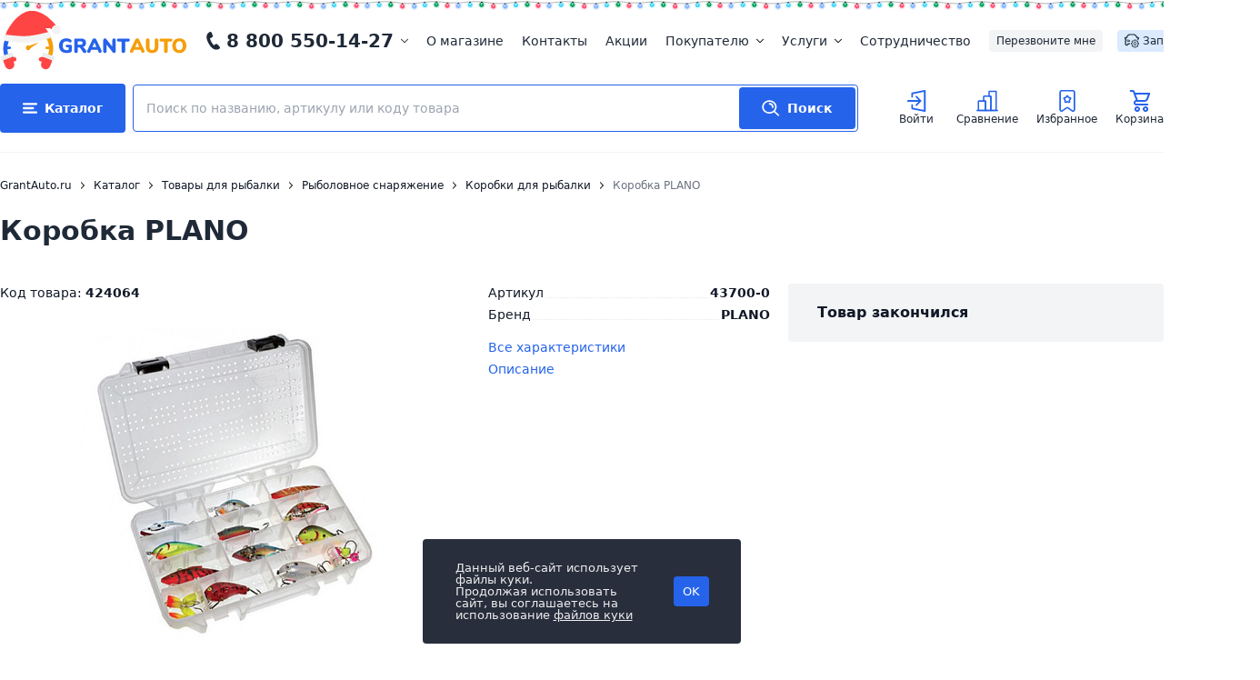

--- FILE ---
content_type: text/html; charset=utf-8
request_url: https://www.google.com/recaptcha/api2/anchor?ar=1&k=6Lc99ZojAAAAADRTglDc0s6gWZLOyB_iGfO89WSB&co=aHR0cHM6Ly93d3cuZ3JhbnRhdXRvLnJ1OjQ0Mw..&hl=en&v=PoyoqOPhxBO7pBk68S4YbpHZ&size=normal&anchor-ms=20000&execute-ms=30000&cb=57tiynvd6iba
body_size: 49479
content:
<!DOCTYPE HTML><html dir="ltr" lang="en"><head><meta http-equiv="Content-Type" content="text/html; charset=UTF-8">
<meta http-equiv="X-UA-Compatible" content="IE=edge">
<title>reCAPTCHA</title>
<style type="text/css">
/* cyrillic-ext */
@font-face {
  font-family: 'Roboto';
  font-style: normal;
  font-weight: 400;
  font-stretch: 100%;
  src: url(//fonts.gstatic.com/s/roboto/v48/KFO7CnqEu92Fr1ME7kSn66aGLdTylUAMa3GUBHMdazTgWw.woff2) format('woff2');
  unicode-range: U+0460-052F, U+1C80-1C8A, U+20B4, U+2DE0-2DFF, U+A640-A69F, U+FE2E-FE2F;
}
/* cyrillic */
@font-face {
  font-family: 'Roboto';
  font-style: normal;
  font-weight: 400;
  font-stretch: 100%;
  src: url(//fonts.gstatic.com/s/roboto/v48/KFO7CnqEu92Fr1ME7kSn66aGLdTylUAMa3iUBHMdazTgWw.woff2) format('woff2');
  unicode-range: U+0301, U+0400-045F, U+0490-0491, U+04B0-04B1, U+2116;
}
/* greek-ext */
@font-face {
  font-family: 'Roboto';
  font-style: normal;
  font-weight: 400;
  font-stretch: 100%;
  src: url(//fonts.gstatic.com/s/roboto/v48/KFO7CnqEu92Fr1ME7kSn66aGLdTylUAMa3CUBHMdazTgWw.woff2) format('woff2');
  unicode-range: U+1F00-1FFF;
}
/* greek */
@font-face {
  font-family: 'Roboto';
  font-style: normal;
  font-weight: 400;
  font-stretch: 100%;
  src: url(//fonts.gstatic.com/s/roboto/v48/KFO7CnqEu92Fr1ME7kSn66aGLdTylUAMa3-UBHMdazTgWw.woff2) format('woff2');
  unicode-range: U+0370-0377, U+037A-037F, U+0384-038A, U+038C, U+038E-03A1, U+03A3-03FF;
}
/* math */
@font-face {
  font-family: 'Roboto';
  font-style: normal;
  font-weight: 400;
  font-stretch: 100%;
  src: url(//fonts.gstatic.com/s/roboto/v48/KFO7CnqEu92Fr1ME7kSn66aGLdTylUAMawCUBHMdazTgWw.woff2) format('woff2');
  unicode-range: U+0302-0303, U+0305, U+0307-0308, U+0310, U+0312, U+0315, U+031A, U+0326-0327, U+032C, U+032F-0330, U+0332-0333, U+0338, U+033A, U+0346, U+034D, U+0391-03A1, U+03A3-03A9, U+03B1-03C9, U+03D1, U+03D5-03D6, U+03F0-03F1, U+03F4-03F5, U+2016-2017, U+2034-2038, U+203C, U+2040, U+2043, U+2047, U+2050, U+2057, U+205F, U+2070-2071, U+2074-208E, U+2090-209C, U+20D0-20DC, U+20E1, U+20E5-20EF, U+2100-2112, U+2114-2115, U+2117-2121, U+2123-214F, U+2190, U+2192, U+2194-21AE, U+21B0-21E5, U+21F1-21F2, U+21F4-2211, U+2213-2214, U+2216-22FF, U+2308-230B, U+2310, U+2319, U+231C-2321, U+2336-237A, U+237C, U+2395, U+239B-23B7, U+23D0, U+23DC-23E1, U+2474-2475, U+25AF, U+25B3, U+25B7, U+25BD, U+25C1, U+25CA, U+25CC, U+25FB, U+266D-266F, U+27C0-27FF, U+2900-2AFF, U+2B0E-2B11, U+2B30-2B4C, U+2BFE, U+3030, U+FF5B, U+FF5D, U+1D400-1D7FF, U+1EE00-1EEFF;
}
/* symbols */
@font-face {
  font-family: 'Roboto';
  font-style: normal;
  font-weight: 400;
  font-stretch: 100%;
  src: url(//fonts.gstatic.com/s/roboto/v48/KFO7CnqEu92Fr1ME7kSn66aGLdTylUAMaxKUBHMdazTgWw.woff2) format('woff2');
  unicode-range: U+0001-000C, U+000E-001F, U+007F-009F, U+20DD-20E0, U+20E2-20E4, U+2150-218F, U+2190, U+2192, U+2194-2199, U+21AF, U+21E6-21F0, U+21F3, U+2218-2219, U+2299, U+22C4-22C6, U+2300-243F, U+2440-244A, U+2460-24FF, U+25A0-27BF, U+2800-28FF, U+2921-2922, U+2981, U+29BF, U+29EB, U+2B00-2BFF, U+4DC0-4DFF, U+FFF9-FFFB, U+10140-1018E, U+10190-1019C, U+101A0, U+101D0-101FD, U+102E0-102FB, U+10E60-10E7E, U+1D2C0-1D2D3, U+1D2E0-1D37F, U+1F000-1F0FF, U+1F100-1F1AD, U+1F1E6-1F1FF, U+1F30D-1F30F, U+1F315, U+1F31C, U+1F31E, U+1F320-1F32C, U+1F336, U+1F378, U+1F37D, U+1F382, U+1F393-1F39F, U+1F3A7-1F3A8, U+1F3AC-1F3AF, U+1F3C2, U+1F3C4-1F3C6, U+1F3CA-1F3CE, U+1F3D4-1F3E0, U+1F3ED, U+1F3F1-1F3F3, U+1F3F5-1F3F7, U+1F408, U+1F415, U+1F41F, U+1F426, U+1F43F, U+1F441-1F442, U+1F444, U+1F446-1F449, U+1F44C-1F44E, U+1F453, U+1F46A, U+1F47D, U+1F4A3, U+1F4B0, U+1F4B3, U+1F4B9, U+1F4BB, U+1F4BF, U+1F4C8-1F4CB, U+1F4D6, U+1F4DA, U+1F4DF, U+1F4E3-1F4E6, U+1F4EA-1F4ED, U+1F4F7, U+1F4F9-1F4FB, U+1F4FD-1F4FE, U+1F503, U+1F507-1F50B, U+1F50D, U+1F512-1F513, U+1F53E-1F54A, U+1F54F-1F5FA, U+1F610, U+1F650-1F67F, U+1F687, U+1F68D, U+1F691, U+1F694, U+1F698, U+1F6AD, U+1F6B2, U+1F6B9-1F6BA, U+1F6BC, U+1F6C6-1F6CF, U+1F6D3-1F6D7, U+1F6E0-1F6EA, U+1F6F0-1F6F3, U+1F6F7-1F6FC, U+1F700-1F7FF, U+1F800-1F80B, U+1F810-1F847, U+1F850-1F859, U+1F860-1F887, U+1F890-1F8AD, U+1F8B0-1F8BB, U+1F8C0-1F8C1, U+1F900-1F90B, U+1F93B, U+1F946, U+1F984, U+1F996, U+1F9E9, U+1FA00-1FA6F, U+1FA70-1FA7C, U+1FA80-1FA89, U+1FA8F-1FAC6, U+1FACE-1FADC, U+1FADF-1FAE9, U+1FAF0-1FAF8, U+1FB00-1FBFF;
}
/* vietnamese */
@font-face {
  font-family: 'Roboto';
  font-style: normal;
  font-weight: 400;
  font-stretch: 100%;
  src: url(//fonts.gstatic.com/s/roboto/v48/KFO7CnqEu92Fr1ME7kSn66aGLdTylUAMa3OUBHMdazTgWw.woff2) format('woff2');
  unicode-range: U+0102-0103, U+0110-0111, U+0128-0129, U+0168-0169, U+01A0-01A1, U+01AF-01B0, U+0300-0301, U+0303-0304, U+0308-0309, U+0323, U+0329, U+1EA0-1EF9, U+20AB;
}
/* latin-ext */
@font-face {
  font-family: 'Roboto';
  font-style: normal;
  font-weight: 400;
  font-stretch: 100%;
  src: url(//fonts.gstatic.com/s/roboto/v48/KFO7CnqEu92Fr1ME7kSn66aGLdTylUAMa3KUBHMdazTgWw.woff2) format('woff2');
  unicode-range: U+0100-02BA, U+02BD-02C5, U+02C7-02CC, U+02CE-02D7, U+02DD-02FF, U+0304, U+0308, U+0329, U+1D00-1DBF, U+1E00-1E9F, U+1EF2-1EFF, U+2020, U+20A0-20AB, U+20AD-20C0, U+2113, U+2C60-2C7F, U+A720-A7FF;
}
/* latin */
@font-face {
  font-family: 'Roboto';
  font-style: normal;
  font-weight: 400;
  font-stretch: 100%;
  src: url(//fonts.gstatic.com/s/roboto/v48/KFO7CnqEu92Fr1ME7kSn66aGLdTylUAMa3yUBHMdazQ.woff2) format('woff2');
  unicode-range: U+0000-00FF, U+0131, U+0152-0153, U+02BB-02BC, U+02C6, U+02DA, U+02DC, U+0304, U+0308, U+0329, U+2000-206F, U+20AC, U+2122, U+2191, U+2193, U+2212, U+2215, U+FEFF, U+FFFD;
}
/* cyrillic-ext */
@font-face {
  font-family: 'Roboto';
  font-style: normal;
  font-weight: 500;
  font-stretch: 100%;
  src: url(//fonts.gstatic.com/s/roboto/v48/KFO7CnqEu92Fr1ME7kSn66aGLdTylUAMa3GUBHMdazTgWw.woff2) format('woff2');
  unicode-range: U+0460-052F, U+1C80-1C8A, U+20B4, U+2DE0-2DFF, U+A640-A69F, U+FE2E-FE2F;
}
/* cyrillic */
@font-face {
  font-family: 'Roboto';
  font-style: normal;
  font-weight: 500;
  font-stretch: 100%;
  src: url(//fonts.gstatic.com/s/roboto/v48/KFO7CnqEu92Fr1ME7kSn66aGLdTylUAMa3iUBHMdazTgWw.woff2) format('woff2');
  unicode-range: U+0301, U+0400-045F, U+0490-0491, U+04B0-04B1, U+2116;
}
/* greek-ext */
@font-face {
  font-family: 'Roboto';
  font-style: normal;
  font-weight: 500;
  font-stretch: 100%;
  src: url(//fonts.gstatic.com/s/roboto/v48/KFO7CnqEu92Fr1ME7kSn66aGLdTylUAMa3CUBHMdazTgWw.woff2) format('woff2');
  unicode-range: U+1F00-1FFF;
}
/* greek */
@font-face {
  font-family: 'Roboto';
  font-style: normal;
  font-weight: 500;
  font-stretch: 100%;
  src: url(//fonts.gstatic.com/s/roboto/v48/KFO7CnqEu92Fr1ME7kSn66aGLdTylUAMa3-UBHMdazTgWw.woff2) format('woff2');
  unicode-range: U+0370-0377, U+037A-037F, U+0384-038A, U+038C, U+038E-03A1, U+03A3-03FF;
}
/* math */
@font-face {
  font-family: 'Roboto';
  font-style: normal;
  font-weight: 500;
  font-stretch: 100%;
  src: url(//fonts.gstatic.com/s/roboto/v48/KFO7CnqEu92Fr1ME7kSn66aGLdTylUAMawCUBHMdazTgWw.woff2) format('woff2');
  unicode-range: U+0302-0303, U+0305, U+0307-0308, U+0310, U+0312, U+0315, U+031A, U+0326-0327, U+032C, U+032F-0330, U+0332-0333, U+0338, U+033A, U+0346, U+034D, U+0391-03A1, U+03A3-03A9, U+03B1-03C9, U+03D1, U+03D5-03D6, U+03F0-03F1, U+03F4-03F5, U+2016-2017, U+2034-2038, U+203C, U+2040, U+2043, U+2047, U+2050, U+2057, U+205F, U+2070-2071, U+2074-208E, U+2090-209C, U+20D0-20DC, U+20E1, U+20E5-20EF, U+2100-2112, U+2114-2115, U+2117-2121, U+2123-214F, U+2190, U+2192, U+2194-21AE, U+21B0-21E5, U+21F1-21F2, U+21F4-2211, U+2213-2214, U+2216-22FF, U+2308-230B, U+2310, U+2319, U+231C-2321, U+2336-237A, U+237C, U+2395, U+239B-23B7, U+23D0, U+23DC-23E1, U+2474-2475, U+25AF, U+25B3, U+25B7, U+25BD, U+25C1, U+25CA, U+25CC, U+25FB, U+266D-266F, U+27C0-27FF, U+2900-2AFF, U+2B0E-2B11, U+2B30-2B4C, U+2BFE, U+3030, U+FF5B, U+FF5D, U+1D400-1D7FF, U+1EE00-1EEFF;
}
/* symbols */
@font-face {
  font-family: 'Roboto';
  font-style: normal;
  font-weight: 500;
  font-stretch: 100%;
  src: url(//fonts.gstatic.com/s/roboto/v48/KFO7CnqEu92Fr1ME7kSn66aGLdTylUAMaxKUBHMdazTgWw.woff2) format('woff2');
  unicode-range: U+0001-000C, U+000E-001F, U+007F-009F, U+20DD-20E0, U+20E2-20E4, U+2150-218F, U+2190, U+2192, U+2194-2199, U+21AF, U+21E6-21F0, U+21F3, U+2218-2219, U+2299, U+22C4-22C6, U+2300-243F, U+2440-244A, U+2460-24FF, U+25A0-27BF, U+2800-28FF, U+2921-2922, U+2981, U+29BF, U+29EB, U+2B00-2BFF, U+4DC0-4DFF, U+FFF9-FFFB, U+10140-1018E, U+10190-1019C, U+101A0, U+101D0-101FD, U+102E0-102FB, U+10E60-10E7E, U+1D2C0-1D2D3, U+1D2E0-1D37F, U+1F000-1F0FF, U+1F100-1F1AD, U+1F1E6-1F1FF, U+1F30D-1F30F, U+1F315, U+1F31C, U+1F31E, U+1F320-1F32C, U+1F336, U+1F378, U+1F37D, U+1F382, U+1F393-1F39F, U+1F3A7-1F3A8, U+1F3AC-1F3AF, U+1F3C2, U+1F3C4-1F3C6, U+1F3CA-1F3CE, U+1F3D4-1F3E0, U+1F3ED, U+1F3F1-1F3F3, U+1F3F5-1F3F7, U+1F408, U+1F415, U+1F41F, U+1F426, U+1F43F, U+1F441-1F442, U+1F444, U+1F446-1F449, U+1F44C-1F44E, U+1F453, U+1F46A, U+1F47D, U+1F4A3, U+1F4B0, U+1F4B3, U+1F4B9, U+1F4BB, U+1F4BF, U+1F4C8-1F4CB, U+1F4D6, U+1F4DA, U+1F4DF, U+1F4E3-1F4E6, U+1F4EA-1F4ED, U+1F4F7, U+1F4F9-1F4FB, U+1F4FD-1F4FE, U+1F503, U+1F507-1F50B, U+1F50D, U+1F512-1F513, U+1F53E-1F54A, U+1F54F-1F5FA, U+1F610, U+1F650-1F67F, U+1F687, U+1F68D, U+1F691, U+1F694, U+1F698, U+1F6AD, U+1F6B2, U+1F6B9-1F6BA, U+1F6BC, U+1F6C6-1F6CF, U+1F6D3-1F6D7, U+1F6E0-1F6EA, U+1F6F0-1F6F3, U+1F6F7-1F6FC, U+1F700-1F7FF, U+1F800-1F80B, U+1F810-1F847, U+1F850-1F859, U+1F860-1F887, U+1F890-1F8AD, U+1F8B0-1F8BB, U+1F8C0-1F8C1, U+1F900-1F90B, U+1F93B, U+1F946, U+1F984, U+1F996, U+1F9E9, U+1FA00-1FA6F, U+1FA70-1FA7C, U+1FA80-1FA89, U+1FA8F-1FAC6, U+1FACE-1FADC, U+1FADF-1FAE9, U+1FAF0-1FAF8, U+1FB00-1FBFF;
}
/* vietnamese */
@font-face {
  font-family: 'Roboto';
  font-style: normal;
  font-weight: 500;
  font-stretch: 100%;
  src: url(//fonts.gstatic.com/s/roboto/v48/KFO7CnqEu92Fr1ME7kSn66aGLdTylUAMa3OUBHMdazTgWw.woff2) format('woff2');
  unicode-range: U+0102-0103, U+0110-0111, U+0128-0129, U+0168-0169, U+01A0-01A1, U+01AF-01B0, U+0300-0301, U+0303-0304, U+0308-0309, U+0323, U+0329, U+1EA0-1EF9, U+20AB;
}
/* latin-ext */
@font-face {
  font-family: 'Roboto';
  font-style: normal;
  font-weight: 500;
  font-stretch: 100%;
  src: url(//fonts.gstatic.com/s/roboto/v48/KFO7CnqEu92Fr1ME7kSn66aGLdTylUAMa3KUBHMdazTgWw.woff2) format('woff2');
  unicode-range: U+0100-02BA, U+02BD-02C5, U+02C7-02CC, U+02CE-02D7, U+02DD-02FF, U+0304, U+0308, U+0329, U+1D00-1DBF, U+1E00-1E9F, U+1EF2-1EFF, U+2020, U+20A0-20AB, U+20AD-20C0, U+2113, U+2C60-2C7F, U+A720-A7FF;
}
/* latin */
@font-face {
  font-family: 'Roboto';
  font-style: normal;
  font-weight: 500;
  font-stretch: 100%;
  src: url(//fonts.gstatic.com/s/roboto/v48/KFO7CnqEu92Fr1ME7kSn66aGLdTylUAMa3yUBHMdazQ.woff2) format('woff2');
  unicode-range: U+0000-00FF, U+0131, U+0152-0153, U+02BB-02BC, U+02C6, U+02DA, U+02DC, U+0304, U+0308, U+0329, U+2000-206F, U+20AC, U+2122, U+2191, U+2193, U+2212, U+2215, U+FEFF, U+FFFD;
}
/* cyrillic-ext */
@font-face {
  font-family: 'Roboto';
  font-style: normal;
  font-weight: 900;
  font-stretch: 100%;
  src: url(//fonts.gstatic.com/s/roboto/v48/KFO7CnqEu92Fr1ME7kSn66aGLdTylUAMa3GUBHMdazTgWw.woff2) format('woff2');
  unicode-range: U+0460-052F, U+1C80-1C8A, U+20B4, U+2DE0-2DFF, U+A640-A69F, U+FE2E-FE2F;
}
/* cyrillic */
@font-face {
  font-family: 'Roboto';
  font-style: normal;
  font-weight: 900;
  font-stretch: 100%;
  src: url(//fonts.gstatic.com/s/roboto/v48/KFO7CnqEu92Fr1ME7kSn66aGLdTylUAMa3iUBHMdazTgWw.woff2) format('woff2');
  unicode-range: U+0301, U+0400-045F, U+0490-0491, U+04B0-04B1, U+2116;
}
/* greek-ext */
@font-face {
  font-family: 'Roboto';
  font-style: normal;
  font-weight: 900;
  font-stretch: 100%;
  src: url(//fonts.gstatic.com/s/roboto/v48/KFO7CnqEu92Fr1ME7kSn66aGLdTylUAMa3CUBHMdazTgWw.woff2) format('woff2');
  unicode-range: U+1F00-1FFF;
}
/* greek */
@font-face {
  font-family: 'Roboto';
  font-style: normal;
  font-weight: 900;
  font-stretch: 100%;
  src: url(//fonts.gstatic.com/s/roboto/v48/KFO7CnqEu92Fr1ME7kSn66aGLdTylUAMa3-UBHMdazTgWw.woff2) format('woff2');
  unicode-range: U+0370-0377, U+037A-037F, U+0384-038A, U+038C, U+038E-03A1, U+03A3-03FF;
}
/* math */
@font-face {
  font-family: 'Roboto';
  font-style: normal;
  font-weight: 900;
  font-stretch: 100%;
  src: url(//fonts.gstatic.com/s/roboto/v48/KFO7CnqEu92Fr1ME7kSn66aGLdTylUAMawCUBHMdazTgWw.woff2) format('woff2');
  unicode-range: U+0302-0303, U+0305, U+0307-0308, U+0310, U+0312, U+0315, U+031A, U+0326-0327, U+032C, U+032F-0330, U+0332-0333, U+0338, U+033A, U+0346, U+034D, U+0391-03A1, U+03A3-03A9, U+03B1-03C9, U+03D1, U+03D5-03D6, U+03F0-03F1, U+03F4-03F5, U+2016-2017, U+2034-2038, U+203C, U+2040, U+2043, U+2047, U+2050, U+2057, U+205F, U+2070-2071, U+2074-208E, U+2090-209C, U+20D0-20DC, U+20E1, U+20E5-20EF, U+2100-2112, U+2114-2115, U+2117-2121, U+2123-214F, U+2190, U+2192, U+2194-21AE, U+21B0-21E5, U+21F1-21F2, U+21F4-2211, U+2213-2214, U+2216-22FF, U+2308-230B, U+2310, U+2319, U+231C-2321, U+2336-237A, U+237C, U+2395, U+239B-23B7, U+23D0, U+23DC-23E1, U+2474-2475, U+25AF, U+25B3, U+25B7, U+25BD, U+25C1, U+25CA, U+25CC, U+25FB, U+266D-266F, U+27C0-27FF, U+2900-2AFF, U+2B0E-2B11, U+2B30-2B4C, U+2BFE, U+3030, U+FF5B, U+FF5D, U+1D400-1D7FF, U+1EE00-1EEFF;
}
/* symbols */
@font-face {
  font-family: 'Roboto';
  font-style: normal;
  font-weight: 900;
  font-stretch: 100%;
  src: url(//fonts.gstatic.com/s/roboto/v48/KFO7CnqEu92Fr1ME7kSn66aGLdTylUAMaxKUBHMdazTgWw.woff2) format('woff2');
  unicode-range: U+0001-000C, U+000E-001F, U+007F-009F, U+20DD-20E0, U+20E2-20E4, U+2150-218F, U+2190, U+2192, U+2194-2199, U+21AF, U+21E6-21F0, U+21F3, U+2218-2219, U+2299, U+22C4-22C6, U+2300-243F, U+2440-244A, U+2460-24FF, U+25A0-27BF, U+2800-28FF, U+2921-2922, U+2981, U+29BF, U+29EB, U+2B00-2BFF, U+4DC0-4DFF, U+FFF9-FFFB, U+10140-1018E, U+10190-1019C, U+101A0, U+101D0-101FD, U+102E0-102FB, U+10E60-10E7E, U+1D2C0-1D2D3, U+1D2E0-1D37F, U+1F000-1F0FF, U+1F100-1F1AD, U+1F1E6-1F1FF, U+1F30D-1F30F, U+1F315, U+1F31C, U+1F31E, U+1F320-1F32C, U+1F336, U+1F378, U+1F37D, U+1F382, U+1F393-1F39F, U+1F3A7-1F3A8, U+1F3AC-1F3AF, U+1F3C2, U+1F3C4-1F3C6, U+1F3CA-1F3CE, U+1F3D4-1F3E0, U+1F3ED, U+1F3F1-1F3F3, U+1F3F5-1F3F7, U+1F408, U+1F415, U+1F41F, U+1F426, U+1F43F, U+1F441-1F442, U+1F444, U+1F446-1F449, U+1F44C-1F44E, U+1F453, U+1F46A, U+1F47D, U+1F4A3, U+1F4B0, U+1F4B3, U+1F4B9, U+1F4BB, U+1F4BF, U+1F4C8-1F4CB, U+1F4D6, U+1F4DA, U+1F4DF, U+1F4E3-1F4E6, U+1F4EA-1F4ED, U+1F4F7, U+1F4F9-1F4FB, U+1F4FD-1F4FE, U+1F503, U+1F507-1F50B, U+1F50D, U+1F512-1F513, U+1F53E-1F54A, U+1F54F-1F5FA, U+1F610, U+1F650-1F67F, U+1F687, U+1F68D, U+1F691, U+1F694, U+1F698, U+1F6AD, U+1F6B2, U+1F6B9-1F6BA, U+1F6BC, U+1F6C6-1F6CF, U+1F6D3-1F6D7, U+1F6E0-1F6EA, U+1F6F0-1F6F3, U+1F6F7-1F6FC, U+1F700-1F7FF, U+1F800-1F80B, U+1F810-1F847, U+1F850-1F859, U+1F860-1F887, U+1F890-1F8AD, U+1F8B0-1F8BB, U+1F8C0-1F8C1, U+1F900-1F90B, U+1F93B, U+1F946, U+1F984, U+1F996, U+1F9E9, U+1FA00-1FA6F, U+1FA70-1FA7C, U+1FA80-1FA89, U+1FA8F-1FAC6, U+1FACE-1FADC, U+1FADF-1FAE9, U+1FAF0-1FAF8, U+1FB00-1FBFF;
}
/* vietnamese */
@font-face {
  font-family: 'Roboto';
  font-style: normal;
  font-weight: 900;
  font-stretch: 100%;
  src: url(//fonts.gstatic.com/s/roboto/v48/KFO7CnqEu92Fr1ME7kSn66aGLdTylUAMa3OUBHMdazTgWw.woff2) format('woff2');
  unicode-range: U+0102-0103, U+0110-0111, U+0128-0129, U+0168-0169, U+01A0-01A1, U+01AF-01B0, U+0300-0301, U+0303-0304, U+0308-0309, U+0323, U+0329, U+1EA0-1EF9, U+20AB;
}
/* latin-ext */
@font-face {
  font-family: 'Roboto';
  font-style: normal;
  font-weight: 900;
  font-stretch: 100%;
  src: url(//fonts.gstatic.com/s/roboto/v48/KFO7CnqEu92Fr1ME7kSn66aGLdTylUAMa3KUBHMdazTgWw.woff2) format('woff2');
  unicode-range: U+0100-02BA, U+02BD-02C5, U+02C7-02CC, U+02CE-02D7, U+02DD-02FF, U+0304, U+0308, U+0329, U+1D00-1DBF, U+1E00-1E9F, U+1EF2-1EFF, U+2020, U+20A0-20AB, U+20AD-20C0, U+2113, U+2C60-2C7F, U+A720-A7FF;
}
/* latin */
@font-face {
  font-family: 'Roboto';
  font-style: normal;
  font-weight: 900;
  font-stretch: 100%;
  src: url(//fonts.gstatic.com/s/roboto/v48/KFO7CnqEu92Fr1ME7kSn66aGLdTylUAMa3yUBHMdazQ.woff2) format('woff2');
  unicode-range: U+0000-00FF, U+0131, U+0152-0153, U+02BB-02BC, U+02C6, U+02DA, U+02DC, U+0304, U+0308, U+0329, U+2000-206F, U+20AC, U+2122, U+2191, U+2193, U+2212, U+2215, U+FEFF, U+FFFD;
}

</style>
<link rel="stylesheet" type="text/css" href="https://www.gstatic.com/recaptcha/releases/PoyoqOPhxBO7pBk68S4YbpHZ/styles__ltr.css">
<script nonce="mty6du3ayYQgZCWcUaevEA" type="text/javascript">window['__recaptcha_api'] = 'https://www.google.com/recaptcha/api2/';</script>
<script type="text/javascript" src="https://www.gstatic.com/recaptcha/releases/PoyoqOPhxBO7pBk68S4YbpHZ/recaptcha__en.js" nonce="mty6du3ayYQgZCWcUaevEA">
      
    </script></head>
<body><div id="rc-anchor-alert" class="rc-anchor-alert"></div>
<input type="hidden" id="recaptcha-token" value="[base64]">
<script type="text/javascript" nonce="mty6du3ayYQgZCWcUaevEA">
      recaptcha.anchor.Main.init("[\x22ainput\x22,[\x22bgdata\x22,\x22\x22,\[base64]/[base64]/[base64]/[base64]/cjw8ejpyPj4+eil9Y2F0Y2gobCl7dGhyb3cgbDt9fSxIPWZ1bmN0aW9uKHcsdCx6KXtpZih3PT0xOTR8fHc9PTIwOCl0LnZbd10/dC52W3ddLmNvbmNhdCh6KTp0LnZbd109b2Yoeix0KTtlbHNle2lmKHQuYkImJnchPTMxNylyZXR1cm47dz09NjZ8fHc9PTEyMnx8dz09NDcwfHx3PT00NHx8dz09NDE2fHx3PT0zOTd8fHc9PTQyMXx8dz09Njh8fHc9PTcwfHx3PT0xODQ/[base64]/[base64]/[base64]/bmV3IGRbVl0oSlswXSk6cD09Mj9uZXcgZFtWXShKWzBdLEpbMV0pOnA9PTM/bmV3IGRbVl0oSlswXSxKWzFdLEpbMl0pOnA9PTQ/[base64]/[base64]/[base64]/[base64]\x22,\[base64]\\u003d\x22,\x22wqlMwr1mwoFkw4R5PMKnJRvCq8OMw7zCucKoYnhHwrRDWDtgw5vDvnPCv3grTsOZGkPDqkrDp8KKwp7DuxgTw4DCgcKzw68kR8Kvwr/[base64]/w4MIw453IDMON1Zbw7jCq8OqQ0JNIMOkw47ClsOfwop7wonDtHRzMcK9w4x/ISHCmMKtw7XDo3XDpgnDoMK8w6dfVSdpw4U4w4fDjcK2w7dxwozDgRE7wozCjsO1JEd5wrRTw7cNw4ASwr8hFMOFw41qZUQnFUXCoVYUE1k4wp7CtlFmBkzDkQjDq8KUOMO2QV7ClXp/[base64]/w7tuwoXColDCpUzDnlLCosO5wqsKw6lfwpvCpMO7ScObeiTCs8KVwpIfw4xzw6lLw6tCw6A0wpBkw7A9IWdZw7koOlEKUw3ChXo7w5TDrcKnw6zCuMKeVMOUDMOgw7NBwo1Za2TCthILPFIrwpbDszAnw7zDmcKDw6IuVwNLwo7CucKOZm/[base64]/CmxDDlsKaw7HCpiUecMK6SGM3YMOmVcOXwqPDksOTw7Quw77CusOXVlPDknRvwpzDh0l5YcK2wqdywrrCuSvCg0RVVjknw7bDi8O6w4dmwrE0w4nDjMKFIDbDosKNwpAlwp0RPMOBYzPCpsOnwrfCp8O/wr7Dr1M2w6XDjDgEwqAZVSPDuMOEAxVvZwg5PcOsZMOTHEFWAsKawqHDkXl2wpgIPFPDo0Jmw67Cl2jDlcK+JTN6w7TCmHhIwrDCpy1bT1LDqjbDnz/CmMObwprDv8OjayHDhCTDssOqKBlow6XCpF9SwokMSsOpEsKwbxhWwqpvWcOCL0QTwpMUw53DvcKXMcOORi3CgyfCrFfDiETDusOcwrHDscKGwo4yL8OvFh5reH0iNDzCul/CrD7CkXbDu0cHMcOiLsK/woHCrSXDj0TClMKDWhbDo8KqI8Ozwo7Dm8KfS8OMO8KEw6g3BmMMw6fDmknChsOqwqHCryrDpGbDswRuw5TCn8KqwqMWfMKrw4fClw/[base64]/ZsOLw5EAw5kJbBDCr2bDi8OybDLDssOGwqjCqjnDijIIeTYbXEHCqW7CsMKBJmhLwr/CpcO+NQUgF8ObI1ANwr5Iw5l3G8O6w5jCgiEdwoo/[base64]/Dpyw3wrLDrsOwcsKxwq9FCXkUwrxQw5vChsOdwp7CkRfCnMOraDfDosOiwqPDo2wtw6RrwrVUbMKdw7UcwprCiiAPbQxtwq3DsGTCknIiwpwGwpvDg8K2I8KewoAhw5JDdcOCw4BpwpInw6jDtXzCqcKXw6RhHg5/[base64]/DqQ3DnUbDusKwUQwwwq7DomvDrsOSw5PDgMKHcgg+b8KDwr7Dnj3Cq8KlcmJWw5Ipwq/Du2HDnChhNsOnw4fDrMOLYULDucK2RSvDt8OjVSDCusOpalPCuUcbMMO3asOpwpvCqMK8w57DqWfDu8Kew54MU8Oew5R8w6LCrSbCuTPCmsOMRgjCsyzCssOfFk/DlsOGw7/Cj39kDcKreBfDrcKkf8O/QsKxw58AwpdRwqfCscK1w5nCucOLwpt4wp/CrsO3wqnDim/CvgRKGhsRYjRQwpcHeMK0w7h3wqXDpGApI1fCg0wsw5AXwr9Lw4HDtx3Co3k5w7zCkWhhwrDDowTDgHJcwqdFw7wvw60WVkvCuMKzX8ODwpvCucOdw5xVwqtUWRMdYC1gRw/[base64]/wq/ChR55wqshHRjDisOWdsO8dcKOS8KKwrvCtmJXw6jCiMK6wrRRwqLCnFrDpMKUTsO/w6pXwqzClQzCtUFIYTLCvcKNwpxoaVrCtknDoMKLUVnDvAkGHxfCrX3DucOJwoQ/fzJePsOBw6nCv0lywojCl8OFw5gxwpFZwpYmwpg/[base64]/Dvx/CkcOGDsO9wpLCvMOXw6QMw7HCuGfCq2JvZWcAwqLDrx/DlsO6w5TCsMKMfsOjw5wVNiBnwpUOMmFfEBR8M8OTaD/DlcKUMQ4kw4o9w5TDm8K1fcKRaB7CpyRQw6ErEWrClGY6BcKIwqHCkjDDi2RARsOTXDVywq/Dq1ofw4UWX8KuwoHCo8OBecOtw6TChA/Dsn4GwrpzwoLDgMKowqpeF8OfworDi8KYwpEvPsKNCcKkcFnDowzClMK5wqNwT8OOG8KPw4cRLcKIw6vCgngEw4HDnnzDsicTSREOw412b8O4w4/[base64]/CgBHCjsKwV1M/QSd2wrVhXyx0wqjCow3CpmLDrArCnQ1GP8OqJlw9w69ZwonDm8KQw4bCnMKwRw9kw4vDpzR8wogJYBlzTnzCpUXCkmDCncO/woMaw4LDtcOzw7hOHSQ4fsO3w6nCtALCrmbCm8O4IcKcwoPCqXrCp8KjBcKCw4NQNkEjYcOvwrRVDT/[base64]/w6AtJ8Orw4HCq0ouw5fCksKiJT8ZwokpUsO6DsKjwoVIElbDsEhuQMOYJybCocKBCMOaQHHCml/DqcOydSdRw7xXw6jCiHTCjQrCoBrCo8O5wrbCjMKPOMOYw5NAMMO9w5QwwrxTScOzMzXClSYDwo/DvcKCw4PDqWPCn3jCqwpPHsOxfMKCJyPDjcOfw6FYw7o6exjCjWTCk8KSwrfCiMKqwqvDpsKDwpzCqljDpzYIBRPCnh0zw5DDj8ObACMeFQ15w6rCksObw5d3ScKrWMOkKj0Rwp/CtcKLwqbDi8KiQi7CiMKDw6pOw5PDtzIbC8Krw4ZtNhjDscOxDMO8OFzCpGQDah1LZcKGWsKLwr4fGMOewo7CrFRhw5nDvcO7w5XDtMK7wpfDqcKlbcKlX8OVwqJcBcKvw5l4K8O/w5rCoMK1cMOnwpAdJsKEwqxvwoXCusK4CsOGI2XDnisWSMKqw6sTwpx1w5Ebw5FowqPDhQAJXMKlKsO/[base64]/Cl8Ouw5bCqMOyw60HwqpuwqzCuMKVwqfDnMOpwp8NwoLDhEvCgXdiw7bDlMK2w77DqcOqwobCnMKREnLCjMKbUmEsccKOAcKsGQvCjsKHw51Sw5/Dv8OqwqnDmgt9ZsKKJcKTwpnCgcKPbh/Ckid+w5bCpMKnwozDqsORwoIJw5pbwrHDmsOQwrfDqsKdDsO2WS7CjMKxN8KgalbDl8KGGALCmsOpRzfCgMKKYMOlN8OAwpMFwqglwr5pw6jCuzbCm8OSRcKzw6nDij/[base64]/Dy1Ewod1w5rDmQ7CvTPCikEowr/Dr0HDgmJbw4gEwpDCiQ/[base64]/JUtqwqjDnxg6LQ8nPMOBw7Rzd8KGwo/CrVnCnDdYSsKTEDPCp8KqwrHDqMKBwo/Dn2liIwgiSw95OMKYwq17SXDDicKFLsKGeR/CrTvClwHCpMOPw5rCjy/[base64]/CicKowrjCqRrCmsOPZ0kuM23DjMKbwqvDjMO7SMOJLsKPw6XDtm7CucKCIHXDu8KHDcOjw7nCgcOtTF/[base64]/w7rDtRJuw60/wo/CiwN0asOuwp3DqsO4IcK1wrnDlcKoUsKswpfChQFtQ2MkdjPCqcObwrN4FMOYEAZYw4LCqGDDmzLDmUUhS8Kjw5cQdMK5w5Iow4/DhcKuPH7DhsO/SXXDozXDjMOaCcOEw4rCiFQNwpPCjsOzw43DmsKPwr7ChQIiG8OnEmt0w7XChcK6wqXDrsO4wrXDjcKQwpcDw4NebcKYw7nCrBEhWW8ew6MVXcK/wpjCqMKrw7VJwr3CmcOSTcOqwpPCscO8en7DmMKkwpghw5wcw5VHdlIUwrBLG1I3OMKTQF/[base64]/CqzfDo8KFGitTUHpywp0NwollVcKOw7ojY2bCpcK6w4nCosKwRMO3T8K4w4PCu8K7wrPDjRzCj8O/[base64]/DoGE6w448DMKgw5cqTXgew4zDpcKYA8OBwocJTjvCqcO/a8K7w6bCj8Orw69kLcOKwq/CnsO8dcK4VxHDpMOtwq/CgTzDlSfCqcKjwqDCoMOLcsOywqjCrMKKXHjDq2fDhg3DocOWwpgEwr3DmywEw7xAwrpeP8Kmwo/CpiPDk8KQecKoZDhUMMK9AxfCvsOpESdLA8KCIsKbw55dw5XCvy94OsOzw7Q3LAnDhsK8w7jDtMKnwrk6w4DCl18QZ8Kdw4wqXyLDtcKYZsKkwrrCtsOBRcOKc8K3w7JLdUAewrvDjQIAbcOjwoTDqXwDesKqw69xw4pbXQIMwqovJRMMw75zwoomDUF9wq/Cv8Kuwps6w7tYKFXCpcOVMhLCgMKQK8OcwpvCgAsPR8Kowr5lwocyw6hgwo1BCGDDj3LDpcOxPcOaw6BPbsKmwoDCicOdwpgHwosgdzw4wrbDu8O2BhpfZFzChMOAw4IVw412dV8Bw7/[base64]/[base64]/DgU/[base64]/w4bDscOSwrMufirDt8Ksw7oWBk9+w5JlFcKyEQrDs8OCEl1iw6bCq1INB8OdUUHDqMO8w7jCvzrCtmvCjsOzw4/Co0QQEcKXG1jCvEHDssKJw5NZwpnDpsOGwrYrDl/CmCIQwp4lScOlam4sVcOqwq4PcMOywr7DvsKTIl/Cu8Kpw5LClxjCj8K4w7LDhsKQwqlkwrRwZF9SwqjChlRZVMKcwrvClsKtZcO9w5bDksKEwqxVdn5OPMKGPMKzwq0Te8OIE8OvJsOqw4HDknLCnW/[base64]/[base64]/DhVYbccOwAGrDlMKlwocuw7HDqVXDjgxKw71JLRrClcKOXcOmw4HDrnYIRgslTsKAIsOpJAHCmMKcBcKXw4scasKlwrYMOcKpwp5SUUnDncKlw7fCpcK7wqcTDCMXwqLDnn1pT3DCpn4GwpF6w6PDqU5Kwo8yNTlbwr0QwozDn8Kyw7fDgC50wrIZDcOfwqR/RcKnw6HChMOxQsKmw5lyXXs/wrPDs8OtLk3DscKww5sMw6HDj1wJw7BQYcK7wrXCisKkOsKABTHCnVRAUUjDkMK2AXzDokHDvcK8wpHDqsOww6VOdTbCk1/DpF4GwpJpT8KeOcKxJULDrcKewocbw6xAUUXCi23CnsKnMzlCGiQFAE7ClsKjwqU/wpDCiMKwwoZqJwwqF2ElfMO3I8O/w5kzVcKiw79SwoYRw7/DmybDkRXCqMKkGz5/w4/CoHROw4bDlMOAw4sUw6QCJcOxwql0DsKQw69Hw5LDosKWG8ONwpDDgsKVT8KZBMO/C8OINjDDqTvDmDl/wqHCtjVeVH7CrcKUIsOGw6NewpoCXcOawqfDs8KYZz7CpjJYw57DsjbDv1ggwrBCwqbClF99dgU7w6/DvERLwprDicKlw5IUwroVw5HClsKTbyg5UgnDgmhdW8OaPsO/bE7CocODaXxDw7fDj8O5w4zCmkjDu8KGfl8WwpRswp3Cv0HDocO8w5/Dv8KcwrjDp8OrwrpsdMKnDXhnw4UmU3hpw44RwpjCncOuw7xGMsKwfMO9A8KLE03DlkbDoRxnw6bCi8OuRFZkAXzDiyljfEHCncOeHzfDsT7ChkbCuHJfw71HaxXCmcOkb8K7w7jCjMKxw5XCsUcNAMKIYWLDpMK/w5fDjA3CgBjDksO3XMOGT8KjwqRbwrzCsEJLME1Twr9NwqloB0lwYll6w78Pw6FXwo/CgVYOJy7CusKxw419w70zw4fCmsKXwpPDhcKuScO9JiN6wqADwro+w7krw4oGwp/CgSfCvUzDicO5w6RhFRZ/wqTDp8KOW8ONYFVkwponOQcoTcO8YRk+SsOaPcK+wpDDl8KVWkfCisK4WxJDVCRxw7LChQbDuVnDrUV/aMKpUy7Ck0R8SMKmF8ODEMOqw6/[base64]/DlWzDvjRTw4DDqFE+w6ZxY0ttw7TClSnDk8KcDTEOf0jDl2bClsKrLV/[base64]/DhAnCiG1Bw6rDiRHCr8KgwrXCmQQcUcO/acK5w4JjYcKaw4YxasK7wrrCvAdfbh49HlfDjD9iwqwwQkEcXgo0wpcNworDtANFOMOBLj7DryTCnn3CtsKQSMK/w7cCQ2UKw6cOR25me8OGWn50wojDgAZYwp9TYcKyNxEODsOow7rDjsOLwqTDgcOUW8OJwpEcSMOBw5LDvcO0wrHDn0E/eBvDtBh4wrTCu1jDhAEBwqMoMMOBwr/DvcOBw5LCqMOJC37DmXg+w77DuMK7JcO2w64+w7rDnGbDri/DmUXDkl5GdcOjSQfCmRRhw43DmEM9wrdAw4YVKX3DssOdIMK6VcKqeMOZO8KJRsKYcCBWLMKIXcKzR1VRwqvCty/Crl/CvhPCsxTDp19uw5sqHMOQE10jwp3Cvg0mMxnCjkEWw7XCiE3DisOtwr/CokYMw43CjDEMwonCrcOiw5/DjcKOGTDCu8OyFyYZwqUhwq4XwrTDih/Cqn7DmFdydcKdwowDX8KFwo0+c0XCm8OXFF0lIsOdw6vCuTDCrHBMDH1Tw5vClMOZYsOFw7JRwoNFw4Rbw7psacO4w57DrsKzDhzDtcKlwqHCu8OnOGPCtMOWwqfCph/CkUfDo8KmGgEfQ8OKw4NWw7/DhGXDs8O4V8KyfRbDlFrDoMKOZcOJHEgVw5Y8ccOIwqMaCsO6WjshwoPDj8O3wpF1wpMXa0vDm1UdwoTDgcK/worCpcKzwpFHQybCksKKdGkHwp7Ck8K6IShLcsOWwqLDnQ3Dt8O0clIqwo/DoMKPF8OiamTCosONw7HDu8Kaw4fDpmxfw5xneDpiw50aSm5pLjnDlMK2FmPClRTCnBbDssKYDknCi8O9FRDCmizCiVlTf8OVwq/CnjPCp34wQhzDpl3CqMKZwpsmWUMYNMKSA8KVwoDCqMKUPSfDrCHDtMOzH8OlwpbDq8K5cDDDr3jDnSt0wr/Ct8OcPsO2cRZmeH3CncKlEsOkB8KhXF/Cg8KfB8KjZQ7DpyrDhMOgHcKOwo11wonCjcO2w6rDszITMmjDr0s9wr3CqcKCRcOkwrnDgy3Ck8K4wpjDtcO3KWjCh8OrGGc+wooVDmzCrcO5wrnDjsONO39Xw79hw7nCkl92w60Gb0jCpQd6w43DvGDDmRPDm8KYWxnDncO+wr/DjMKxw6EwBQQRw6s6GcObRcOhKhrCksKGwq/CmcOEP8O7wrU/G8O1woPCp8KHwq5uDcKvWMKXTwLCtsOIwr59wppTwp3DsljClMOZw6XCkSPDl8KWwqzCpMKyB8O5d3RCwq/CuRIAVsKwwpPDlcKpw4LCtMODfcK2w5vDlMKeJcOgwrjDg8KSwpHDlG4wK0d2w4XCkTvCsH0gw6QrMCt/wo8odcOBwphywo7DsMKwDsKKIiFhS3/Cr8OQFA1xScK3wroWAsOIw6XDtU47f8KCAsOKw7TDtAfDo8O3w7pvA8OJw7jDlgJ/wq7Ck8Otwp8WDjhKVsO0dQTCqHN8w6UIw57DvTbClCPCv8KDw6lew67Di2rCpcOOw4fCiCrDlsKwVMOaw40tcWPCqsKnaxw1wqFBw6TCncKMw4fDlMOzZcKWw5tcJB7Dl8O6WcKISMOYT8Kowo7CtyrCkMKbw4fCr3lsMkEmwqJJGE3DkMOxUVZlB3l/[base64]/wrIycsO3w7omPHYDwpc2HiLCmcOdw4Jrfi3DmTVgHwnDqx4lFcOAwqfDog03w6fDvcKBw7woOcKLw67Dj8OTCsO+w5fDsTXDtz55csK0wpsQw4VBFsO0woxVRMK+w6XCvklxRT3CsS5IQm9GwrnChH/CtMKbw7jDl0xSFcKHay3CjnbDsFXDliHDh0rDkMKqwq/CgzxxwqBIAsO8wrHCiFbCq8O4c8OMw5LDsQsHSHHCkMKGwq3DuhZXMA7CqsKWPcOlwq5twoDDicK9bQ/CrXrCuj/[base64]/w4nCvsKIT1l0MDfCs1DChsKxZsOuUcKwBmTCr8KhDsOXVsKdTcOHw6LDgynDh3ELTsOswprClAXDjgYSwqXDgMODw63CqsKYKELChcK+w7sgwozDqMO1wofDrmfDncOEw6/DjCPDtsK+w6nCpS/Dj8K7VE7Cs8Kywr7Ct3PDkCTCqCQHw4EmG8KUbcKwwrHCjjTDkMOZw4l2HsKhwpbDrcOPfmItw57Dp0XCt8Kpw7lBwrAGGsKqLcK6JcO0YSYQwpFVBMKUwoHCq2jCkDpAwobCosKDEsO2w60AGsK2Xh5RwqB/wrwYYMKNMcKuYsKWSW8hwo7CssOgYX40TA4IJF0BbXjDoiBfIsO1D8OQwoXDo8OHQCBDAcOrRi59KcKvw6nCtXpowolHYjHCslZ2QH7DhMKKwpnDosK5CDPCuXpQHxjCnjzDo8K4IXbCqxY6wr/CpcKLw4nDvBfDu01qw6vCt8O7wq0dw4zCmMK5XcODC8Kdw6LCu8OAGxwXFFLCmsORJMOcwpk1I8KyDBDDoMOZLMKyKjDDqHzCn8O6w5DClGvDiMKMN8Okw6fCiWMLBRPChy8ywpnDusOaR8OIW8OKGMKOw7DCpCbCt8OQw6TCqMKZJzB9w5/DmsKRwqDCkhJzZMOmwrXDohFfwpnCusKfw4XDnMKwwpjDisO/T8OnwrHCqDrDrGHDgkcUw58Kw5XCrkwwwojClMOTw67Dqh1OEyxZC8O7TcKyRMODTsKMezBMwqxIw7ozwrhJNlLDmTg+OcKCb8KRwo4CwrnDtsK/OV/Clk9mw78zwoXClH9kwp9twpdKM1vDvAJ9AGgIw5fCi8OvScOwE1fCr8KAwpBZw5zCh8OjN8Ktw69gw5oPYF8owoYMMUrCqWjCnQvDsS/DszfDrRd9w5TCumLDvsKAw57CrHvCssO5dll0wr1qw78pwpHDhsOtXCJQwpoBwoxDaMKdWMO1fcK3X2hLacKLNhPDv8OOWsOuUDFRwrfDrMOqw5rDocKAL2Qkw74jLgfDhBTDt8OZI8KxwqDDhxfCjsOIw7Z0w5tKwrpYwrAQw4zCsQp/w5oPZzhywofDqcKiw47CgsKgwofDhsKHw54CdEsjUsOXw6oWbml7HD8EanfDvsKXwqEsIcK0w4cCScKbaEvClz3DlMKrwqbDm18Gw6bCmBxdB8OIw4zDiEd9JsOBY1HCrsKdw6rDmcK/HsO/QMOrwpPCvRvDrANCFiDDqcK9EMKtwrnCvErDgsK6w7Yaw57CtFbCqXfCkcOZSsOxw4Eee8OKw6HDrMOWw71fwq3DoWfCtRtffDMpJU8ebcOSLHzCiBPDq8OAwr7DicO2w6Ypw57CjCdCwpt2wrXDqsKfczcZGMKge8OYHcOcwr/Dj8Kew5TCl2LClAp4H8O5CcK7VsKuJcOww4/Dg2giwrPCgUZJwohyw480w5HDuMK4w6TCnFfCihDChcOdaBTClzrCuMOFcGd8wrY5w5TDpcOjwplBBBnDtMOjGHQkIEk/csOqwo9Pw7l6dT4Hw7FQw4XDs8OpwoTDlsOMw6x5a8KLw4JQw6HDvcKCw6JQb8OObC3Du8OJwo9iCsKRw63ChcOddcOHw6F4w65Uw7ZswpHDh8Kqw4wfw6DCiVTDkUAAw47DqkTCtxd4DGbComTDrsOXw5fCsW/CqcKFw7TCj13DtMOmfcOPw7HCksOMZxRFwonDuMOKWGvDg3gow4bDtxMAwpgMNivDsxtgw4chFwXDiQTDp3fCq0xtOm8zG8Omw5txAcKKTQDDjMOjwqjDhcOwaMOzYcKdwpnDgz/DssOBTURYw6XDrQLChMKQHsO6GcOLw4rDjMK5FcKzw6fCgsK+acOFw4HDrMKbw5HCtcKoRBZVwonCmT7Du8Onw6BgTsOxw710Z8KtGcORNT/ClsOrH8O1acOrwrs4eMKiwp/[base64]/ClnDDsMO7wql8wq99wrMdw6/CicKFwo3DpiV1wqoAQm/DisO2wrNJdyMcYk9Pck3DgsKQeygWKT5uW8KCK8OCLsOobzfCkMK+aTDDpcOSFsK3w4PCp0VrChUkwoofXcO3wpLCgB5kLMKAKybDgsOWw755w5kTd8OpEzTCpCvCiAcEw5sJw6zDv8KMw6vCk1MPAGUtR8OMJsK8FcKww47Chnt0w7/[base64]/w5AsdT1ow7/DklVDw4hPL8Oow7cZwonDv37CvTUEW8OWw7JNwqRpeMKKwqDDmQrDowvDl8Kyw5fCqSZuQi4cwpTDqQZrwqvCnxLDmA/CmlcrwqVfeMKpw6ggwoV4wqI6GMKsw4bCmsKewpltVUXDh8OOCgU5K8OZf8OjLD3DiMO8DMKDEg5+f8KSdD7Cn8Oew7/DmsOmNTDDl8O1w4zCgMKnIgs9wrPCjmPCoEZtw6ogAMKPw5UxwqMQB8KiwqbClhLCvzIiwonDscOVHyjDu8OTw6AGH8KDShXDiErDusOew5vDrjjCm8KLQQTDgxrDqhJsLMK5w4MNwqgUw5Y0w4Ffwrc/f1B7DlBnb8Klw67DusOjfhDClGfCl8Okw71awrnDjcKDEALCs1B+ZsOhDcOnGxPDmD01IsOHLRbCi2XDkn4jwqpKUFfDiy1Kw7w/fHrDr2bDm8ONED7DmA/Dj0DCn8Keb3wBTWIFw7NiwrYZwoljZS1Vw43CrMKXw53ChTgJwpUvwovDqMOyw7Z3w5/DvsO5RFYswrNWbDJ8wqnCt3t+bsOawozCuHRtc1DCs2Byw5zDmEZNwqnChcO6QnFvZ0nCkTbCnypKcRNgwoN1w4MFTcOgw6jCosO2ZGMOwp1zbD/Cv8O/wpwewop5woLCjVDCrcKvHwTDtg9yVMK/PwHDgHcsZcK9wqNpMWNGX8Oww6JKHcKkJsKnNCJYAH7CssOnfcOvR3/[base64]/CpSPDqcKuwqDCscOiYsO4e8OoZnF/w6gzw53CrUXDgsKaDMO2w4EJwpLDuwNqaSHDhC/CqQBswqrDmi40GQTDtMKeTBpMw7NIVcKlCW3CiBZfBcOlw5tzw6bDtcKHaDvDm8KJw4tqKsOhYU3DozYqwpxjw7Z0J08IwpbDsMO8w6I+LUNLTz3ClcKQb8K2BsOTw6ZvOQkMwo4Tw5jCsVoww4jDvMK/DcO0JcKgCMKrek7Cs0pkcFjDgsKIwq1yQsOhw6nCtsK0YGjCtR/DpcOHN8KPwqUnwrvCqsOzwq/Dm8KXe8Ohw4/CmU0edsOzwp/ChMOwHHHDlQ0FQMOBY0Jcw4DDqsOseVLDgloATcOfwoEvf1ltW1vCj8Kcw6kGcMK8PCDCgA7Co8OOw5h9wpFzwqnDg1/[base64]/DgXPChXwcwoQQRsOSw77Cr8Ocw5YjwpLCosK/bxVCw59wcMO4UmZZwqIQw6TDvVxdf0/DjRnCtcKMw6hiJMO2wroUw5kHw6DDvMKkNFd/[base64]/w6nCtsOyZRvDkMK9ZgFtfcKBdsOUDMK5w5hDI8KPwpQUFynDuMKMwqTDh29Tw5fCoi/DnTLCgjUUPm9twq/CsA3CusKADMOHwqRePcKeGMKOwpXCjkNLcEYJXcKzw5MNwpRjwpBxwp/DgQXDpsKxw4wKw7TDg144w51HLcOAHG/CmsKfw6fCnhPDnsKpwobCuSF1w51vwrosw6cow4Qtc8OtGnTCo03CgsOzfU/CkcK/wrfCkMKsFgFhw7vDlwV8WCnDjG3DqFY+wp5iwonDjsO7PxxowqUmXMKlGxPDllZPQcK7wqzDhjLCp8Kgw4o8WA3Cm2p3GyjCnF04w6PDiEJcw6/CpsKVa2nCncOgw5vDtmFbDDIDw6ANM3rCn2svwrfDlsKgwpDDrzDCs8OdKULDiGPCtQ82NjA9w7c4eMOjK8OCw4LDlRbDr2vDuHdHWUkzwromC8KIwqZqw7YmY2JnLMONc3/[base64]/DoV3CnGhzwqPDlcOUw7vDiBTCksOCDEBVHsOvwrzCn0ZPw7HCp8ODwoHDgsOFHDXClzt0cBsfclfDpinDijLDiAUwwoEVw7XDgMOoRkMXw7DDhMOKw5wJXlnDpsKIUMOuQMOWHMK6wqIhJ1wnw7oOw67CllnDn8OaRcORw7jCqcK3w7/DglNNTHQsw6sDJMOOw743ew/DgzfCl8Kxw7HDucKxw7TCn8KZEybDpMK0wrzDj0fCgcOsWyvCrcK2w7bDhV7Cijg3wrslwpLDocOoSFVTDkbDjcOHwr/CgMOvdsOATcKkGsKqYMOYDcOrDVvCs1ZQYsKzw5nDisOXw73DgE03C8K/wqLCi8Old1kKwozDo8KPZ37Dp3YfSnbCgTwtXsOKYG7Dsz02A2HCpsOGanfCphgxwpcoR8OQU8KBw7vDh8O6wrkvwq3CtTbCn8KHwrXCuCN3w7HCvsKHwrQAwp5/AMKPw4BcGcKCYjwCwpXCisOGw5lZwpJ6wr/[base64]/ChWnCp8KAw5bDvMKKbGXDqT/[base64]/w6ogw74bD8OYPcODIcKiw4grf8OOLDrClFpFZgkVwoHDjz4gwoXDv8KwdsK6fcOpwrPCoMO4LS/DhsOgB38Bw5HCtMOwFsKCLXnDhcK9UWnCg8KcwptFw6Z0wrTDncKrY2FRCMOffUPCnFp+D8K9Gg3CisOXw6Y/[base64]/[base64]/DncKIwqPDkMKOwr9tUGVQMjtewqnCvGQnw5QbOn7DoDzDucKLN8KCwo7DtwdeaUbCgnvDt0bDrMKXEcKxw6PCuQjCtyjDncOVdAMYUMO/e8KcaktkOEVqw7XCk3UfwonCocKfwr5Lw5rCocKSwqkRPQ9BdMOPw5XCsgs4JsKidhx6f1oiw5xROcKVw7HCqUJKDxhlLcODw74VwqgWw5DClsKXw4URasKDbcKBACfDrsKTw4R2Z8KldSNne8KDdi7DtnoOw6cDIcOMJcOlwox2VDYPdMK4AijDvkF5UQDCk1/CrxZtUsO/w5HChcKLTg5AwqUAwoNmw4FUQhA4w6kewqLCuwTDrsKfPlYUL8OVNhogwog9X1c9SgRBZSIjFsOkT8OuM8O8PCvCgFrDoHNNwooOdD13wpTDusKNw4LDisOpemrDvBxIwrdzw4plDsKMaHTCr1slTcKrDcKFw5rCocKAelsSNMKZbR4jwojCtgE3AU1/[base64]/EDnDv1cyw6wBwrp7MAFGe3HCgcODw4zDoiDCg8OMGlDCkxDDusOjccKqCz/CicOPIMKowpp2FFFFS8K3wpxYw5nCkGFUwoXCrsK8F8Khwqgaw6M/NcOKBCbCjMOnOsKLEnNkwrLCisObEcKUw4opwppQejVfw4jDgnQhCsObecKcWjdnw4g5w5vDisOmJsOyw6l6EcOTKcKcZzBWwoHCpMKiFcObBcKES8OXecOTZ8KGFW8PIsObwqkbw6/CrsKWw6YUMx3CsMKLw5vCgRlvPDUawpnCm1wJw7HCq2fDr8OowoE3dhnClcKXICbDiMOvUWnCrxrCg2VBWMKHw6/CqcKGwqVTcsKkfsKZwrURw6nCnEtfcsOpc8O5SCcfw4LDqzBswqM7EsOacMKrARXDj0gzMcOxwq3DthrCgMOWTsO6Oiw/B2dpw4gAdFnDjV8ZwoXDrEjCvApPEXbDqjbDqMO/w4Qbw7/DosKYK8OoS390ecOPw7N3cV3CiMOvA8KAw5LCkiVPbMO2wq0MPsOtw7MiKTkswr8swqDDpnIccMOlw7zDrcOZL8Kvw7c+wqJBwolFw5RABDIOw5LCisOyaCrCjQ5aVcOyJ8OHMcKlw5YuCgDDsMOmw4LCscKrw6nCuj/[base64]/Cm8KpHDvCiljDssOoCsOCHzU/w6wiw4RNBUvCiUBIwoAIw7tVP3dMUsOwG8OEZMKSCsK5w4x1w5DCn8OGDH7CqwEbwpADK8Kdw4rCnnxLVGHDkDLDqmBKw5XCpRgQb8O/fhrDknbCtBZ/TRXDm8Oqw6JZVcK1B8Kowq5awrsJwqE8C0Naw7zDjMKZwovCnWhjwrDDjUwQETdyA8O3wqTCr3nChXExw7TDhCgRW3QHA8OBOU/Cl8K2wrPDtsKpRW/DkxB1T8K8wqE+X1/[base64]/[base64]/DqxjDsDAQeMKQHcO0JCTDocKAfXk7w4rDoTjCtWQMwrXDk8KSw5U7wrzCtsOkCsKiO8KcDcOhwr03MyfCp3RkZivClsOHXgYyFMKbwoMxwokwTMO8w5wTw71PwphOW8OjZsKHw7x6TTdgw41Pwq7ChsOrJcOfbB3DsMOowoV4w7PDvcK3RMKTw6/DiMO0w5oCw4vCrMOzME7DqnAHwrTDjsOZVUdPUcOcJGPDtcKawqZ0w6fDsMOFwosawpzDhGgWw4lTwqAiw7EFNh3CiGfCqj3CkXPCg8OURFbCrQthZ8KFXh/DmcODw4YxPB9FWUEEGcOawrrDrsOlNFvCtDgRLyo+W33CvX9WXClhbgsPYcKZMF7DhMKzL8K9wr7DrsKjZ3x+SjrCiMO7e8Kiw6zDo0LDpB3DgsOfwpHCrSJnAcK/wpPCijjChkPDvMK3wpTDpsOMclVbPmnDlHk+diNwfMO6wrzCn3BWdWohU2XCgcKSV8OlQMOePsKeDcOGwptiKibDpcOqBVrDlcKyw7wwaMOcw5Vuw6zCl09bwprDkmcOBcOGasObUsOwZGjDriPDmyECwp/DrxbDjUYGAwPDrcKvN8OdXQjDonsnGsKVwo4xdgbCqhxfw79kw5vCqcOqwr5oRWLCux/CjigUwpvCkj0/wp/DllFowq3CiHlpwozCrAQDwoorw6cFw6M7w5dqw4gjCsOnw6/CvknDosOKMcKEWsKEwojDkBFDewQBe8OAw6vCrsONCMKjwpl5wqY0didmw57DgEYCwqLDjjZkw6XDgnJOw5Evw7zDlyggwospwrHCs8ODUinDkiB3VMO4UcKzwrLCqcOQQlwZEMORw7PCmy/DrcKqw5XDqsOLUsKtGREhQC4vw6zCo3lAw7DDmsOMwqhFwqFXwoTCtiHCjcOte8KvwrVUUiMaKsOvwq8vw6TCl8O7woBMNcKoX8ORdG/DpsKAw7rCgRHCvcKKI8O9bMO1UmISUkEVwowLwoJTw6HDi0PCnz0lG8KsTBHDsTUnWMOkwqfCuB1xw63Cpz56SWrCokjDvh5Pw6p/PMOFdXZcw40cAjU6wrjDpxLCisKfw4RFFcKGXsOTHcOiwrpmKsOZw6vDm8OjIsKwwrbClsKsE0rCmMObw74zPz/CmRzDo1omLMO9X2Ykw7vCp0TCs8O1DS/Cq2J7w4NgwojCvMKpwrXCvsK/aQDDtVHDtMKKw5PDgcKvSsO7wrsmwpHCr8O8cEA9ZQQ8McKTwrXCjWPDoVrCjzFvwoUMwoTDlcK7VMOEWyrDtnJIZ8OnwrHDtkRYRSp+wrXCm0t/[base64]/[base64]/DpcOMIMOlQEF5B2ZCw4AteUFbT8O4WcK/w6fCqMK9w5gKScKeTsKnTz9QLcK8w6/DtkLDmUTCsW7Ds3NuFsKSWcOTw51Rw5Anwr1bYCbChsKTcAjDh8Kzc8Kjw4ERw4NjH8ORw4zCgMOKw4jDsjfDksKQw6rCkcK3fkPCkHUPWMOmwrvDr8KNwqdbCSY5ATrCmSpiwoHCr208wpfCksOIw7/DuMOsw6nDmBnDrMOywqPDhknCkQPCrMKvDlFOwptPEjfDosK8wpXCqV3DqQbDn8K4ByZ7wo8uw4ALZigjYVQXLid/KsOyRMKmJcO8wpHDvQXDgsO0w51eMS5rNgDCjH95wr7CiMKxw4PCgWtfwoLDsCBUw6HCqiVqw4QSa8OZwqtSGMKWw6ozTQoGw4vDtkxSHk8BYMKIw4xmcAg2OMODEgXDv8KHVl7CrcKNRsKfB1/DhsK/w4tTM8Kiw4A5wqzDv3R2w4DCuU7DiU/DgMKdw5jCixt1C8OHw6MRdB/CqcOqCXdkw54QB8KdbjxsSsObwoBoasKYw4HDh0nCksKAwoRuw4VSJMOSw6wlbX8SAB5Tw6hicy/DsE8Cw5rDkMKPTGwDR8KfIsO9OSZbw7fCp39daDJwOcKhwqfDqAwIwpJ3w7ZDPFPDoHrCmMK1FMKYwrfDs8OYwpvDm8OqcjXCusKsURLCpsOow7lSwovCjcKlw4dGEcOPwptLw6ohwo/DmiIsw7RYHcKyw50XFMO5w5LCl8OJw4YTwq7DusOjfsK8wphPwq/CmHYILMOaw44Fw6DCqHrCi2zDpSsLwqt6R03CuVfDgxcWw7jDoMOMewVyw4BXJlzCqcKxw4zCnDnDhD7DpXfCnsOywrkLw5BKw7rCiFjCqsKWXsK/w7sRbGNWwrwOwrIPDGddf8OfwplYwo7CvBwmwp/Coj3ClFLCuWRYworCv8Kjw47CqBEZwrtjw68xLcOCwqXClMKCwpnCvsKRX0MZwqXCkMKdWwzDocOFw6Qcw6bDhsK6w4FDcUfDjsKIMxXCrsKAwptSTDtqw5dZOMODw77ClsO/Pl0Uwro/e8O1wpdxBABmw4RpT2PDgcKjQhfDu0USX8Otw6zCgMKsw4vDicOpw4NNworDqsKuwqQRw5fDgcK3w53CiMO/REscw57Co8Kiw6nDjzJMCilqwozDi8OUClnDklPDhsKuRSjCq8OzYsK4wpXCpMOhw6/[base64]/Co8KaGi7DvMOBJxtPbQVWXMKMwrfDsVjCmsOow5PDpyHDh8OwUgzDvxVAwoklw7MvwqTCrsKLw4IgC8KRWzXCsSjCuDjDiR/DoX8Qw4/DscKqGzEcw4MHeMOvwqgMecORa2ZjUsOSIcOCYMOSwobCmW7CiH42TcOWBQvCgsKiwqnDpmdEwohnQcO4bMKcw6fDhQMvwpLDqn8FwrPCpMK/[base64]/DmQLDtMK6woDCuTAhwo/CqivDtsOUXiMyWkXCisOUJQLCtMKWwqkewpPCkFgRw5dyw7vCsRHCl8OQw5nCgcOHNMOaA8OKCsOSEMKaw5lOS8Oyw4bChGxYSMOgH8KSaMO1G8OmLyLDtcKBwpElWBjCoQbDv8Kfw4/[base64]/DpwkHSDnCtV5+wpocM8O4wr/[base64]/DrGnCnVJSwoJEGyzDvGQGPMOEw6nDj2wSwq7Cm8OnGh9xw7PChcKnw6bDpcOESTldwpEJw5vCmhMmVE7DgEDCscOKwqfDrx5zKcKTWsOTwojDkWzCp2zCvMOoDlYfw69MD27Do8OtccOtw5fDgxTCo8K6w45/WBtCw7/Cm8OewpESw4DCu0vDsDTCnW0Gw6bCq8Kqwo/DicK6w4DCliBIw4E5e8K+CHTCoB7Dik4dwowMGmM0JsKZwrtvAngwYELCri/[base64]/Dl8KFf8Kqw7TDucKAwqfDoC92worCg8OrDnLDq8KWwod7KcKfDwweJ8KKWcO3w57CqlMuIcOQZcO3w5nCgSbCgcOIdMOgLBzCsMO+IMKbw4ciUzk+QcKMOMOFw5rCicKswr9PR8Kwe8Omw4hWwqTDqcKCBGrDrRwjwq5JK3NXw4LDoCfDq8OtV15OwqkEFHDDp8Khwr/DgcObwrvChMOnwojDjDcMwpDCpl/[base64]/CpcOXw4MCPC89wofDksKnDVhbb8KMwooVwpFxfVQGY8OhwoIvBWxYEhlbwrVwXcOiw5IPwro+w43Do8Kjw65zYcKJCjDCrMOWw4fCpsOQw79dMcKqfMKVw7fDgUIxJ8OXw6nDrMOYwrE6wqDDo3AaZMKpXnUvFsKfw6EsHMOjeMO/BFnCiy1aPcK+RyvDnMOUMCzCs8ODw5rDucKWGcOgwo/CkxnCgcOVw6fDlT7DjVbClsOFF8KGw7QkShYIw5c5JSA3w4TCssKDw5zDq8KmwpDCncKHwqENe8OVw4LCr8OVw7A/QQfDrns6Ln84w7kew6trwpbCl3vDlWQjECLDncOtQkrCkQvDqcOqCRzCuMKDwq/CicO/JGFeHmNuCsKMw4sSKDbCqkVrw6zDqFpMw6YPwofDoMOVfMOJw4PDtcOwJ07ChcOiWcKhwrtiwrHDtsKLFzrDlm0Hw6bDukscFMKocENwwpfCpsKrw4nDisKCX3/[base64]/CvUZkIcKvwpVDNx4nIMOaw4LCpWnDn8KVw5PDtsKVwqzCpcKsIMOGXCMcJGnDnsKewqI7CcOxwrfCk0nCv8KZw53CpMKhwrHDlMKtw4bDtsK9w4sqwo92wrnCqsOcYVjDiMOFIxp9w4MRDDsdw4nDglzCjHnDjsO9w5QWS3nCrnFFw5TCt3/[base64]/DvF3ClcONwq7Cv8KWwrDDmMOWO3FDwqxcSzF2fcOmZwXCmMO6SsOxFsKFw6bCiXfDhgYBwpt6w50fwoPDtn4fIcOQwrLClHRqw7odMMKSwqzDoMOYw5FLHMKaPx1ywo/[base64]/H8O7wr8Ew4jDlcKHwqQzw48NI8OOEcKXwqcDJsKgwrrDvcKVwrV+w7lew6Yywr5tHcO/wpBoOi3DvFkQwpfDsTzCiMKswoM8TwbCgGdHw7g5wr08Y8O/ZcOiwrUFw4NRw64JwrFPflXDnCjChn/Dn1pgw5bDisK5X8OTw5DDnMKUwp/DgcKWwoPDicKTw7/DrMOkEExTeWZfwqbDlDZZc8OHFMOkMcOMwpsPw7vCvghXw7JRwq17w411XW1yw449UHRuGcKYJcO8Zmorw6fDrcO3w7TDsBcQccOrYwrDs8ORC8KlA0rChsOpw58UC8O4VMKyw5Y7Y8KUX8Kbw6w9w50Uw63DlcOcwpvDiC/DlcKXwosvBcK5JMOdYMKTVzrDvsOaUwBQWSE8w6I/wpzDisO6wp48w4DCiiM2w5LClcKCwovDhcOywojCl8KKN8K6ScKFSUZjYsO9LMOHFcOmw4Vywqgmd3wtLsKRwosDLMO7wr3Dp8KWw6ZeJTXCmsKWFcOHw7jCrX7CgSQbwrMKwpFGwo8SH8O3UsK6w5YaTmLDqGvCgE3CvcO5ERdqRxlJwqE\\u003d\x22],null,[\x22conf\x22,null,\x226Lc99ZojAAAAADRTglDc0s6gWZLOyB_iGfO89WSB\x22,0,null,null,null,1,[21,125,63,73,95,87,41,43,42,83,102,105,109,121],[1017145,159],0,null,null,null,null,0,null,0,1,700,1,null,0,\[base64]/76lBhnEnQkZnOKMAhk\\u003d\x22,0,0,null,null,1,null,0,0,null,null,null,0],\x22https://www.grantauto.ru:443\x22,null,[1,1,1],null,null,null,0,3600,[\x22https://www.google.com/intl/en/policies/privacy/\x22,\x22https://www.google.com/intl/en/policies/terms/\x22],\x22y4c2zbW1ATZ8lyIsgyFSR9EZ9+mxzpkPuo2LPkqymGI\\u003d\x22,0,0,null,1,1768557650124,0,0,[11,185],null,[157,26],\x22RC-9ZUHjmks9JNs-w\x22,null,null,null,null,null,\x220dAFcWeA7aVxvlgm4XnS-qbjn1VSX8tV9-ViGNdTOffoJtjrdmNdkSwmYrZc64thNd5b9TRT0VZd21GaTC7cuElrw0_nm6YL_xmw\x22,1768640449948]");
    </script></body></html>

--- FILE ---
content_type: text/html; charset=utf-8
request_url: https://www.google.com/recaptcha/api2/anchor?ar=1&k=6Lc99ZojAAAAADRTglDc0s6gWZLOyB_iGfO89WSB&co=aHR0cHM6Ly93d3cuZ3JhbnRhdXRvLnJ1OjQ0Mw..&hl=en&v=PoyoqOPhxBO7pBk68S4YbpHZ&size=normal&anchor-ms=20000&execute-ms=30000&cb=2dvx6mc9cll6
body_size: 49042
content:
<!DOCTYPE HTML><html dir="ltr" lang="en"><head><meta http-equiv="Content-Type" content="text/html; charset=UTF-8">
<meta http-equiv="X-UA-Compatible" content="IE=edge">
<title>reCAPTCHA</title>
<style type="text/css">
/* cyrillic-ext */
@font-face {
  font-family: 'Roboto';
  font-style: normal;
  font-weight: 400;
  font-stretch: 100%;
  src: url(//fonts.gstatic.com/s/roboto/v48/KFO7CnqEu92Fr1ME7kSn66aGLdTylUAMa3GUBHMdazTgWw.woff2) format('woff2');
  unicode-range: U+0460-052F, U+1C80-1C8A, U+20B4, U+2DE0-2DFF, U+A640-A69F, U+FE2E-FE2F;
}
/* cyrillic */
@font-face {
  font-family: 'Roboto';
  font-style: normal;
  font-weight: 400;
  font-stretch: 100%;
  src: url(//fonts.gstatic.com/s/roboto/v48/KFO7CnqEu92Fr1ME7kSn66aGLdTylUAMa3iUBHMdazTgWw.woff2) format('woff2');
  unicode-range: U+0301, U+0400-045F, U+0490-0491, U+04B0-04B1, U+2116;
}
/* greek-ext */
@font-face {
  font-family: 'Roboto';
  font-style: normal;
  font-weight: 400;
  font-stretch: 100%;
  src: url(//fonts.gstatic.com/s/roboto/v48/KFO7CnqEu92Fr1ME7kSn66aGLdTylUAMa3CUBHMdazTgWw.woff2) format('woff2');
  unicode-range: U+1F00-1FFF;
}
/* greek */
@font-face {
  font-family: 'Roboto';
  font-style: normal;
  font-weight: 400;
  font-stretch: 100%;
  src: url(//fonts.gstatic.com/s/roboto/v48/KFO7CnqEu92Fr1ME7kSn66aGLdTylUAMa3-UBHMdazTgWw.woff2) format('woff2');
  unicode-range: U+0370-0377, U+037A-037F, U+0384-038A, U+038C, U+038E-03A1, U+03A3-03FF;
}
/* math */
@font-face {
  font-family: 'Roboto';
  font-style: normal;
  font-weight: 400;
  font-stretch: 100%;
  src: url(//fonts.gstatic.com/s/roboto/v48/KFO7CnqEu92Fr1ME7kSn66aGLdTylUAMawCUBHMdazTgWw.woff2) format('woff2');
  unicode-range: U+0302-0303, U+0305, U+0307-0308, U+0310, U+0312, U+0315, U+031A, U+0326-0327, U+032C, U+032F-0330, U+0332-0333, U+0338, U+033A, U+0346, U+034D, U+0391-03A1, U+03A3-03A9, U+03B1-03C9, U+03D1, U+03D5-03D6, U+03F0-03F1, U+03F4-03F5, U+2016-2017, U+2034-2038, U+203C, U+2040, U+2043, U+2047, U+2050, U+2057, U+205F, U+2070-2071, U+2074-208E, U+2090-209C, U+20D0-20DC, U+20E1, U+20E5-20EF, U+2100-2112, U+2114-2115, U+2117-2121, U+2123-214F, U+2190, U+2192, U+2194-21AE, U+21B0-21E5, U+21F1-21F2, U+21F4-2211, U+2213-2214, U+2216-22FF, U+2308-230B, U+2310, U+2319, U+231C-2321, U+2336-237A, U+237C, U+2395, U+239B-23B7, U+23D0, U+23DC-23E1, U+2474-2475, U+25AF, U+25B3, U+25B7, U+25BD, U+25C1, U+25CA, U+25CC, U+25FB, U+266D-266F, U+27C0-27FF, U+2900-2AFF, U+2B0E-2B11, U+2B30-2B4C, U+2BFE, U+3030, U+FF5B, U+FF5D, U+1D400-1D7FF, U+1EE00-1EEFF;
}
/* symbols */
@font-face {
  font-family: 'Roboto';
  font-style: normal;
  font-weight: 400;
  font-stretch: 100%;
  src: url(//fonts.gstatic.com/s/roboto/v48/KFO7CnqEu92Fr1ME7kSn66aGLdTylUAMaxKUBHMdazTgWw.woff2) format('woff2');
  unicode-range: U+0001-000C, U+000E-001F, U+007F-009F, U+20DD-20E0, U+20E2-20E4, U+2150-218F, U+2190, U+2192, U+2194-2199, U+21AF, U+21E6-21F0, U+21F3, U+2218-2219, U+2299, U+22C4-22C6, U+2300-243F, U+2440-244A, U+2460-24FF, U+25A0-27BF, U+2800-28FF, U+2921-2922, U+2981, U+29BF, U+29EB, U+2B00-2BFF, U+4DC0-4DFF, U+FFF9-FFFB, U+10140-1018E, U+10190-1019C, U+101A0, U+101D0-101FD, U+102E0-102FB, U+10E60-10E7E, U+1D2C0-1D2D3, U+1D2E0-1D37F, U+1F000-1F0FF, U+1F100-1F1AD, U+1F1E6-1F1FF, U+1F30D-1F30F, U+1F315, U+1F31C, U+1F31E, U+1F320-1F32C, U+1F336, U+1F378, U+1F37D, U+1F382, U+1F393-1F39F, U+1F3A7-1F3A8, U+1F3AC-1F3AF, U+1F3C2, U+1F3C4-1F3C6, U+1F3CA-1F3CE, U+1F3D4-1F3E0, U+1F3ED, U+1F3F1-1F3F3, U+1F3F5-1F3F7, U+1F408, U+1F415, U+1F41F, U+1F426, U+1F43F, U+1F441-1F442, U+1F444, U+1F446-1F449, U+1F44C-1F44E, U+1F453, U+1F46A, U+1F47D, U+1F4A3, U+1F4B0, U+1F4B3, U+1F4B9, U+1F4BB, U+1F4BF, U+1F4C8-1F4CB, U+1F4D6, U+1F4DA, U+1F4DF, U+1F4E3-1F4E6, U+1F4EA-1F4ED, U+1F4F7, U+1F4F9-1F4FB, U+1F4FD-1F4FE, U+1F503, U+1F507-1F50B, U+1F50D, U+1F512-1F513, U+1F53E-1F54A, U+1F54F-1F5FA, U+1F610, U+1F650-1F67F, U+1F687, U+1F68D, U+1F691, U+1F694, U+1F698, U+1F6AD, U+1F6B2, U+1F6B9-1F6BA, U+1F6BC, U+1F6C6-1F6CF, U+1F6D3-1F6D7, U+1F6E0-1F6EA, U+1F6F0-1F6F3, U+1F6F7-1F6FC, U+1F700-1F7FF, U+1F800-1F80B, U+1F810-1F847, U+1F850-1F859, U+1F860-1F887, U+1F890-1F8AD, U+1F8B0-1F8BB, U+1F8C0-1F8C1, U+1F900-1F90B, U+1F93B, U+1F946, U+1F984, U+1F996, U+1F9E9, U+1FA00-1FA6F, U+1FA70-1FA7C, U+1FA80-1FA89, U+1FA8F-1FAC6, U+1FACE-1FADC, U+1FADF-1FAE9, U+1FAF0-1FAF8, U+1FB00-1FBFF;
}
/* vietnamese */
@font-face {
  font-family: 'Roboto';
  font-style: normal;
  font-weight: 400;
  font-stretch: 100%;
  src: url(//fonts.gstatic.com/s/roboto/v48/KFO7CnqEu92Fr1ME7kSn66aGLdTylUAMa3OUBHMdazTgWw.woff2) format('woff2');
  unicode-range: U+0102-0103, U+0110-0111, U+0128-0129, U+0168-0169, U+01A0-01A1, U+01AF-01B0, U+0300-0301, U+0303-0304, U+0308-0309, U+0323, U+0329, U+1EA0-1EF9, U+20AB;
}
/* latin-ext */
@font-face {
  font-family: 'Roboto';
  font-style: normal;
  font-weight: 400;
  font-stretch: 100%;
  src: url(//fonts.gstatic.com/s/roboto/v48/KFO7CnqEu92Fr1ME7kSn66aGLdTylUAMa3KUBHMdazTgWw.woff2) format('woff2');
  unicode-range: U+0100-02BA, U+02BD-02C5, U+02C7-02CC, U+02CE-02D7, U+02DD-02FF, U+0304, U+0308, U+0329, U+1D00-1DBF, U+1E00-1E9F, U+1EF2-1EFF, U+2020, U+20A0-20AB, U+20AD-20C0, U+2113, U+2C60-2C7F, U+A720-A7FF;
}
/* latin */
@font-face {
  font-family: 'Roboto';
  font-style: normal;
  font-weight: 400;
  font-stretch: 100%;
  src: url(//fonts.gstatic.com/s/roboto/v48/KFO7CnqEu92Fr1ME7kSn66aGLdTylUAMa3yUBHMdazQ.woff2) format('woff2');
  unicode-range: U+0000-00FF, U+0131, U+0152-0153, U+02BB-02BC, U+02C6, U+02DA, U+02DC, U+0304, U+0308, U+0329, U+2000-206F, U+20AC, U+2122, U+2191, U+2193, U+2212, U+2215, U+FEFF, U+FFFD;
}
/* cyrillic-ext */
@font-face {
  font-family: 'Roboto';
  font-style: normal;
  font-weight: 500;
  font-stretch: 100%;
  src: url(//fonts.gstatic.com/s/roboto/v48/KFO7CnqEu92Fr1ME7kSn66aGLdTylUAMa3GUBHMdazTgWw.woff2) format('woff2');
  unicode-range: U+0460-052F, U+1C80-1C8A, U+20B4, U+2DE0-2DFF, U+A640-A69F, U+FE2E-FE2F;
}
/* cyrillic */
@font-face {
  font-family: 'Roboto';
  font-style: normal;
  font-weight: 500;
  font-stretch: 100%;
  src: url(//fonts.gstatic.com/s/roboto/v48/KFO7CnqEu92Fr1ME7kSn66aGLdTylUAMa3iUBHMdazTgWw.woff2) format('woff2');
  unicode-range: U+0301, U+0400-045F, U+0490-0491, U+04B0-04B1, U+2116;
}
/* greek-ext */
@font-face {
  font-family: 'Roboto';
  font-style: normal;
  font-weight: 500;
  font-stretch: 100%;
  src: url(//fonts.gstatic.com/s/roboto/v48/KFO7CnqEu92Fr1ME7kSn66aGLdTylUAMa3CUBHMdazTgWw.woff2) format('woff2');
  unicode-range: U+1F00-1FFF;
}
/* greek */
@font-face {
  font-family: 'Roboto';
  font-style: normal;
  font-weight: 500;
  font-stretch: 100%;
  src: url(//fonts.gstatic.com/s/roboto/v48/KFO7CnqEu92Fr1ME7kSn66aGLdTylUAMa3-UBHMdazTgWw.woff2) format('woff2');
  unicode-range: U+0370-0377, U+037A-037F, U+0384-038A, U+038C, U+038E-03A1, U+03A3-03FF;
}
/* math */
@font-face {
  font-family: 'Roboto';
  font-style: normal;
  font-weight: 500;
  font-stretch: 100%;
  src: url(//fonts.gstatic.com/s/roboto/v48/KFO7CnqEu92Fr1ME7kSn66aGLdTylUAMawCUBHMdazTgWw.woff2) format('woff2');
  unicode-range: U+0302-0303, U+0305, U+0307-0308, U+0310, U+0312, U+0315, U+031A, U+0326-0327, U+032C, U+032F-0330, U+0332-0333, U+0338, U+033A, U+0346, U+034D, U+0391-03A1, U+03A3-03A9, U+03B1-03C9, U+03D1, U+03D5-03D6, U+03F0-03F1, U+03F4-03F5, U+2016-2017, U+2034-2038, U+203C, U+2040, U+2043, U+2047, U+2050, U+2057, U+205F, U+2070-2071, U+2074-208E, U+2090-209C, U+20D0-20DC, U+20E1, U+20E5-20EF, U+2100-2112, U+2114-2115, U+2117-2121, U+2123-214F, U+2190, U+2192, U+2194-21AE, U+21B0-21E5, U+21F1-21F2, U+21F4-2211, U+2213-2214, U+2216-22FF, U+2308-230B, U+2310, U+2319, U+231C-2321, U+2336-237A, U+237C, U+2395, U+239B-23B7, U+23D0, U+23DC-23E1, U+2474-2475, U+25AF, U+25B3, U+25B7, U+25BD, U+25C1, U+25CA, U+25CC, U+25FB, U+266D-266F, U+27C0-27FF, U+2900-2AFF, U+2B0E-2B11, U+2B30-2B4C, U+2BFE, U+3030, U+FF5B, U+FF5D, U+1D400-1D7FF, U+1EE00-1EEFF;
}
/* symbols */
@font-face {
  font-family: 'Roboto';
  font-style: normal;
  font-weight: 500;
  font-stretch: 100%;
  src: url(//fonts.gstatic.com/s/roboto/v48/KFO7CnqEu92Fr1ME7kSn66aGLdTylUAMaxKUBHMdazTgWw.woff2) format('woff2');
  unicode-range: U+0001-000C, U+000E-001F, U+007F-009F, U+20DD-20E0, U+20E2-20E4, U+2150-218F, U+2190, U+2192, U+2194-2199, U+21AF, U+21E6-21F0, U+21F3, U+2218-2219, U+2299, U+22C4-22C6, U+2300-243F, U+2440-244A, U+2460-24FF, U+25A0-27BF, U+2800-28FF, U+2921-2922, U+2981, U+29BF, U+29EB, U+2B00-2BFF, U+4DC0-4DFF, U+FFF9-FFFB, U+10140-1018E, U+10190-1019C, U+101A0, U+101D0-101FD, U+102E0-102FB, U+10E60-10E7E, U+1D2C0-1D2D3, U+1D2E0-1D37F, U+1F000-1F0FF, U+1F100-1F1AD, U+1F1E6-1F1FF, U+1F30D-1F30F, U+1F315, U+1F31C, U+1F31E, U+1F320-1F32C, U+1F336, U+1F378, U+1F37D, U+1F382, U+1F393-1F39F, U+1F3A7-1F3A8, U+1F3AC-1F3AF, U+1F3C2, U+1F3C4-1F3C6, U+1F3CA-1F3CE, U+1F3D4-1F3E0, U+1F3ED, U+1F3F1-1F3F3, U+1F3F5-1F3F7, U+1F408, U+1F415, U+1F41F, U+1F426, U+1F43F, U+1F441-1F442, U+1F444, U+1F446-1F449, U+1F44C-1F44E, U+1F453, U+1F46A, U+1F47D, U+1F4A3, U+1F4B0, U+1F4B3, U+1F4B9, U+1F4BB, U+1F4BF, U+1F4C8-1F4CB, U+1F4D6, U+1F4DA, U+1F4DF, U+1F4E3-1F4E6, U+1F4EA-1F4ED, U+1F4F7, U+1F4F9-1F4FB, U+1F4FD-1F4FE, U+1F503, U+1F507-1F50B, U+1F50D, U+1F512-1F513, U+1F53E-1F54A, U+1F54F-1F5FA, U+1F610, U+1F650-1F67F, U+1F687, U+1F68D, U+1F691, U+1F694, U+1F698, U+1F6AD, U+1F6B2, U+1F6B9-1F6BA, U+1F6BC, U+1F6C6-1F6CF, U+1F6D3-1F6D7, U+1F6E0-1F6EA, U+1F6F0-1F6F3, U+1F6F7-1F6FC, U+1F700-1F7FF, U+1F800-1F80B, U+1F810-1F847, U+1F850-1F859, U+1F860-1F887, U+1F890-1F8AD, U+1F8B0-1F8BB, U+1F8C0-1F8C1, U+1F900-1F90B, U+1F93B, U+1F946, U+1F984, U+1F996, U+1F9E9, U+1FA00-1FA6F, U+1FA70-1FA7C, U+1FA80-1FA89, U+1FA8F-1FAC6, U+1FACE-1FADC, U+1FADF-1FAE9, U+1FAF0-1FAF8, U+1FB00-1FBFF;
}
/* vietnamese */
@font-face {
  font-family: 'Roboto';
  font-style: normal;
  font-weight: 500;
  font-stretch: 100%;
  src: url(//fonts.gstatic.com/s/roboto/v48/KFO7CnqEu92Fr1ME7kSn66aGLdTylUAMa3OUBHMdazTgWw.woff2) format('woff2');
  unicode-range: U+0102-0103, U+0110-0111, U+0128-0129, U+0168-0169, U+01A0-01A1, U+01AF-01B0, U+0300-0301, U+0303-0304, U+0308-0309, U+0323, U+0329, U+1EA0-1EF9, U+20AB;
}
/* latin-ext */
@font-face {
  font-family: 'Roboto';
  font-style: normal;
  font-weight: 500;
  font-stretch: 100%;
  src: url(//fonts.gstatic.com/s/roboto/v48/KFO7CnqEu92Fr1ME7kSn66aGLdTylUAMa3KUBHMdazTgWw.woff2) format('woff2');
  unicode-range: U+0100-02BA, U+02BD-02C5, U+02C7-02CC, U+02CE-02D7, U+02DD-02FF, U+0304, U+0308, U+0329, U+1D00-1DBF, U+1E00-1E9F, U+1EF2-1EFF, U+2020, U+20A0-20AB, U+20AD-20C0, U+2113, U+2C60-2C7F, U+A720-A7FF;
}
/* latin */
@font-face {
  font-family: 'Roboto';
  font-style: normal;
  font-weight: 500;
  font-stretch: 100%;
  src: url(//fonts.gstatic.com/s/roboto/v48/KFO7CnqEu92Fr1ME7kSn66aGLdTylUAMa3yUBHMdazQ.woff2) format('woff2');
  unicode-range: U+0000-00FF, U+0131, U+0152-0153, U+02BB-02BC, U+02C6, U+02DA, U+02DC, U+0304, U+0308, U+0329, U+2000-206F, U+20AC, U+2122, U+2191, U+2193, U+2212, U+2215, U+FEFF, U+FFFD;
}
/* cyrillic-ext */
@font-face {
  font-family: 'Roboto';
  font-style: normal;
  font-weight: 900;
  font-stretch: 100%;
  src: url(//fonts.gstatic.com/s/roboto/v48/KFO7CnqEu92Fr1ME7kSn66aGLdTylUAMa3GUBHMdazTgWw.woff2) format('woff2');
  unicode-range: U+0460-052F, U+1C80-1C8A, U+20B4, U+2DE0-2DFF, U+A640-A69F, U+FE2E-FE2F;
}
/* cyrillic */
@font-face {
  font-family: 'Roboto';
  font-style: normal;
  font-weight: 900;
  font-stretch: 100%;
  src: url(//fonts.gstatic.com/s/roboto/v48/KFO7CnqEu92Fr1ME7kSn66aGLdTylUAMa3iUBHMdazTgWw.woff2) format('woff2');
  unicode-range: U+0301, U+0400-045F, U+0490-0491, U+04B0-04B1, U+2116;
}
/* greek-ext */
@font-face {
  font-family: 'Roboto';
  font-style: normal;
  font-weight: 900;
  font-stretch: 100%;
  src: url(//fonts.gstatic.com/s/roboto/v48/KFO7CnqEu92Fr1ME7kSn66aGLdTylUAMa3CUBHMdazTgWw.woff2) format('woff2');
  unicode-range: U+1F00-1FFF;
}
/* greek */
@font-face {
  font-family: 'Roboto';
  font-style: normal;
  font-weight: 900;
  font-stretch: 100%;
  src: url(//fonts.gstatic.com/s/roboto/v48/KFO7CnqEu92Fr1ME7kSn66aGLdTylUAMa3-UBHMdazTgWw.woff2) format('woff2');
  unicode-range: U+0370-0377, U+037A-037F, U+0384-038A, U+038C, U+038E-03A1, U+03A3-03FF;
}
/* math */
@font-face {
  font-family: 'Roboto';
  font-style: normal;
  font-weight: 900;
  font-stretch: 100%;
  src: url(//fonts.gstatic.com/s/roboto/v48/KFO7CnqEu92Fr1ME7kSn66aGLdTylUAMawCUBHMdazTgWw.woff2) format('woff2');
  unicode-range: U+0302-0303, U+0305, U+0307-0308, U+0310, U+0312, U+0315, U+031A, U+0326-0327, U+032C, U+032F-0330, U+0332-0333, U+0338, U+033A, U+0346, U+034D, U+0391-03A1, U+03A3-03A9, U+03B1-03C9, U+03D1, U+03D5-03D6, U+03F0-03F1, U+03F4-03F5, U+2016-2017, U+2034-2038, U+203C, U+2040, U+2043, U+2047, U+2050, U+2057, U+205F, U+2070-2071, U+2074-208E, U+2090-209C, U+20D0-20DC, U+20E1, U+20E5-20EF, U+2100-2112, U+2114-2115, U+2117-2121, U+2123-214F, U+2190, U+2192, U+2194-21AE, U+21B0-21E5, U+21F1-21F2, U+21F4-2211, U+2213-2214, U+2216-22FF, U+2308-230B, U+2310, U+2319, U+231C-2321, U+2336-237A, U+237C, U+2395, U+239B-23B7, U+23D0, U+23DC-23E1, U+2474-2475, U+25AF, U+25B3, U+25B7, U+25BD, U+25C1, U+25CA, U+25CC, U+25FB, U+266D-266F, U+27C0-27FF, U+2900-2AFF, U+2B0E-2B11, U+2B30-2B4C, U+2BFE, U+3030, U+FF5B, U+FF5D, U+1D400-1D7FF, U+1EE00-1EEFF;
}
/* symbols */
@font-face {
  font-family: 'Roboto';
  font-style: normal;
  font-weight: 900;
  font-stretch: 100%;
  src: url(//fonts.gstatic.com/s/roboto/v48/KFO7CnqEu92Fr1ME7kSn66aGLdTylUAMaxKUBHMdazTgWw.woff2) format('woff2');
  unicode-range: U+0001-000C, U+000E-001F, U+007F-009F, U+20DD-20E0, U+20E2-20E4, U+2150-218F, U+2190, U+2192, U+2194-2199, U+21AF, U+21E6-21F0, U+21F3, U+2218-2219, U+2299, U+22C4-22C6, U+2300-243F, U+2440-244A, U+2460-24FF, U+25A0-27BF, U+2800-28FF, U+2921-2922, U+2981, U+29BF, U+29EB, U+2B00-2BFF, U+4DC0-4DFF, U+FFF9-FFFB, U+10140-1018E, U+10190-1019C, U+101A0, U+101D0-101FD, U+102E0-102FB, U+10E60-10E7E, U+1D2C0-1D2D3, U+1D2E0-1D37F, U+1F000-1F0FF, U+1F100-1F1AD, U+1F1E6-1F1FF, U+1F30D-1F30F, U+1F315, U+1F31C, U+1F31E, U+1F320-1F32C, U+1F336, U+1F378, U+1F37D, U+1F382, U+1F393-1F39F, U+1F3A7-1F3A8, U+1F3AC-1F3AF, U+1F3C2, U+1F3C4-1F3C6, U+1F3CA-1F3CE, U+1F3D4-1F3E0, U+1F3ED, U+1F3F1-1F3F3, U+1F3F5-1F3F7, U+1F408, U+1F415, U+1F41F, U+1F426, U+1F43F, U+1F441-1F442, U+1F444, U+1F446-1F449, U+1F44C-1F44E, U+1F453, U+1F46A, U+1F47D, U+1F4A3, U+1F4B0, U+1F4B3, U+1F4B9, U+1F4BB, U+1F4BF, U+1F4C8-1F4CB, U+1F4D6, U+1F4DA, U+1F4DF, U+1F4E3-1F4E6, U+1F4EA-1F4ED, U+1F4F7, U+1F4F9-1F4FB, U+1F4FD-1F4FE, U+1F503, U+1F507-1F50B, U+1F50D, U+1F512-1F513, U+1F53E-1F54A, U+1F54F-1F5FA, U+1F610, U+1F650-1F67F, U+1F687, U+1F68D, U+1F691, U+1F694, U+1F698, U+1F6AD, U+1F6B2, U+1F6B9-1F6BA, U+1F6BC, U+1F6C6-1F6CF, U+1F6D3-1F6D7, U+1F6E0-1F6EA, U+1F6F0-1F6F3, U+1F6F7-1F6FC, U+1F700-1F7FF, U+1F800-1F80B, U+1F810-1F847, U+1F850-1F859, U+1F860-1F887, U+1F890-1F8AD, U+1F8B0-1F8BB, U+1F8C0-1F8C1, U+1F900-1F90B, U+1F93B, U+1F946, U+1F984, U+1F996, U+1F9E9, U+1FA00-1FA6F, U+1FA70-1FA7C, U+1FA80-1FA89, U+1FA8F-1FAC6, U+1FACE-1FADC, U+1FADF-1FAE9, U+1FAF0-1FAF8, U+1FB00-1FBFF;
}
/* vietnamese */
@font-face {
  font-family: 'Roboto';
  font-style: normal;
  font-weight: 900;
  font-stretch: 100%;
  src: url(//fonts.gstatic.com/s/roboto/v48/KFO7CnqEu92Fr1ME7kSn66aGLdTylUAMa3OUBHMdazTgWw.woff2) format('woff2');
  unicode-range: U+0102-0103, U+0110-0111, U+0128-0129, U+0168-0169, U+01A0-01A1, U+01AF-01B0, U+0300-0301, U+0303-0304, U+0308-0309, U+0323, U+0329, U+1EA0-1EF9, U+20AB;
}
/* latin-ext */
@font-face {
  font-family: 'Roboto';
  font-style: normal;
  font-weight: 900;
  font-stretch: 100%;
  src: url(//fonts.gstatic.com/s/roboto/v48/KFO7CnqEu92Fr1ME7kSn66aGLdTylUAMa3KUBHMdazTgWw.woff2) format('woff2');
  unicode-range: U+0100-02BA, U+02BD-02C5, U+02C7-02CC, U+02CE-02D7, U+02DD-02FF, U+0304, U+0308, U+0329, U+1D00-1DBF, U+1E00-1E9F, U+1EF2-1EFF, U+2020, U+20A0-20AB, U+20AD-20C0, U+2113, U+2C60-2C7F, U+A720-A7FF;
}
/* latin */
@font-face {
  font-family: 'Roboto';
  font-style: normal;
  font-weight: 900;
  font-stretch: 100%;
  src: url(//fonts.gstatic.com/s/roboto/v48/KFO7CnqEu92Fr1ME7kSn66aGLdTylUAMa3yUBHMdazQ.woff2) format('woff2');
  unicode-range: U+0000-00FF, U+0131, U+0152-0153, U+02BB-02BC, U+02C6, U+02DA, U+02DC, U+0304, U+0308, U+0329, U+2000-206F, U+20AC, U+2122, U+2191, U+2193, U+2212, U+2215, U+FEFF, U+FFFD;
}

</style>
<link rel="stylesheet" type="text/css" href="https://www.gstatic.com/recaptcha/releases/PoyoqOPhxBO7pBk68S4YbpHZ/styles__ltr.css">
<script nonce="0RSYIKrklKzvr-RK54pv8Q" type="text/javascript">window['__recaptcha_api'] = 'https://www.google.com/recaptcha/api2/';</script>
<script type="text/javascript" src="https://www.gstatic.com/recaptcha/releases/PoyoqOPhxBO7pBk68S4YbpHZ/recaptcha__en.js" nonce="0RSYIKrklKzvr-RK54pv8Q">
      
    </script></head>
<body><div id="rc-anchor-alert" class="rc-anchor-alert"></div>
<input type="hidden" id="recaptcha-token" value="[base64]">
<script type="text/javascript" nonce="0RSYIKrklKzvr-RK54pv8Q">
      recaptcha.anchor.Main.init("[\x22ainput\x22,[\x22bgdata\x22,\x22\x22,\[base64]/[base64]/[base64]/[base64]/cjw8ejpyPj4+eil9Y2F0Y2gobCl7dGhyb3cgbDt9fSxIPWZ1bmN0aW9uKHcsdCx6KXtpZih3PT0xOTR8fHc9PTIwOCl0LnZbd10/dC52W3ddLmNvbmNhdCh6KTp0LnZbd109b2Yoeix0KTtlbHNle2lmKHQuYkImJnchPTMxNylyZXR1cm47dz09NjZ8fHc9PTEyMnx8dz09NDcwfHx3PT00NHx8dz09NDE2fHx3PT0zOTd8fHc9PTQyMXx8dz09Njh8fHc9PTcwfHx3PT0xODQ/[base64]/[base64]/[base64]/bmV3IGRbVl0oSlswXSk6cD09Mj9uZXcgZFtWXShKWzBdLEpbMV0pOnA9PTM/bmV3IGRbVl0oSlswXSxKWzFdLEpbMl0pOnA9PTQ/[base64]/[base64]/[base64]/[base64]\x22,\[base64]\\u003d\x22,\x22ZcOPTcOQwqtgw7rDiy0gw67DkcKtbiXCvsKKw4B2wq7CssKRFcOEbknCvinDpD/Co2vCih7DoX5qwrRWwo3DgsObw7kuwpgDIcOIMA9Cw6PClcOww6HDsEpxw54Rw7nCgsO4w415aUXCvMK2bcOAw5EBw5LClcKpK8KLL3tqw7MNLFsXw5rDsXLDgATCgsKQw7guJkDDgsKYJ8Oawr1uN0/DgcKuMsK+w6fCosO7ZsK9BjM3X8OaJAw2wq/[base64]/CgMKcwq0xLcKfW8OnS8KGw7cmXMOKFQswCMK4EBLDl8Oow49dDcOrBSbDg8KBwqHDh8KTwrVZfFB2BjwZwo/[base64]/DgMKxM3s2D8OCAjg2woAfbWEvMwwBZSY/[base64]/w4Fqw6R8w4AIwqNnOANFb3XDgcKJw7AwSHTDjMOzasKaw77Dk8OQQMKgTBfDqFnCuh8DwrHClsO9XDfChMOtZMKCwo4gw67Dqi8bwrdKJlIgwr7Dqm/[base64]/DuxBewpzCgsKHLMKZwrMJw6glPMKIGhzCvcKnCcKrFBZywp7DssO7AsKDw7IawppvaDZ3w5DDihEbFMKFLMKHZWwnw7Mrw4jCvMOMAcOPw6ZsM8ObGMKEXzBYwpnCisK6LcKvLcKgSsO6XsOURcKbOnMSO8KMwqBcw4HCtcKuw5Z/PjHCg8O8w77ChzJ5PRUXwqbCuG8vw4nDkTLCocKawpEpTjPCpcKUDCjDncO0TGTCnA/CvnNNe8KFwpbDncKdw49lGcKSbcKJwo0Xw5nCqF5xMMOiUMOlbS8Xw4HDlmhBwoRxPsKoasOGL1HDmGcHKMOhwrLCnDrCmcO7UMOZY3sLHVAfw4F/[base64]/CsCAoUMKxw7vCm8KWJMOew5jDrcOXw5LDnTkOw75twrIww7J2w7zDsShmwpYoNULChcKZHBXDthnDtcKKJMOcw7t4w5QeP8OtwoDDmMKWElnCsjFqOiLDkDIBwrB4w67DmG8tJlXCgAITGsKla0BPw5pNPgZzw6/DosKOWXtYwoMJwqIIw4N1McOpT8KEw4PCrMKJw6nCisOtw5sUwpjDu10TwpfDoDzDpMKCBy/[base64]/CrjMfwpDDpDcYb2IIP8O2P3/ChsK2wo/DvcKuQ2fDkhVCNMKrwq0LV1DCtcKEwr17DWcLT8Oxw63DtS7DhsOUwrcmajPCoGhqw49twrxtJMOnBgDDnmTDmsOfwq43wpFfMQLDl8KFQ1bDk8ONw5bCssK6SQVtKcKOwobDtUwlXnMXwpQ6D0nDhlnCvwt2e8Ofw5ASw5TCt3XDhnrCtxfDhmLCqgXDkcK/ScKubQgOw64uPQ5Lw6cHw4cFIMKhPisuRWYXLx0ywp3DjUHDgALCssO8w7ENwrQOw4rDqMK/w4B8TMOGwqnDtcOqKwDCuETDisKZwptjwo8gw5QVCEzClkJ+w48rXC/CmcO2GsOZeGnCmHEaBsO4wqE1U1kKPMOnw6jCknhsw5PDqMObw6bDnsODQDV2Y8OPwpLCtMOzAxLDksOlwrTCv3LDocKvwprCnsKIw69AFhDDocKrQ8OieATCicK/wpjCsAkkwrnDiXItw53CthJuw5jCtsKJwrQrw5gbw7HDmcKmGsOhwobDrxY5wowtwq1Gwp/[base64]/DiMKPQXgGaWDCkcOKXcKMw7LDtGnCoVjDncO3wqTChXAJGsOEw6TCnAHCslHCiMKLwrnDr8OCVml7ZHHDsH5LcCRBHMOlwqrDq09Kc057UgnCm8K+dsOuWsOgOMKAC8ONw6wdLzXDs8K5MELDtMOIw6Q2NMKYw49uwqzDkXIfwozCt3suWsKzacOpI8KXT3/CnSbDijpewqjDrDzCkEU0GHzDpcKOGcOIWxfDgF1lK8K1wrJqCiHCnTdJw7oVw6bCpcOdwoB5Ez3CmzfCmwoxw6bDtzUmwp/[base64]/Dsh4KWsKvYT7DiSwRW8O8wr7Dh2hVw7TDlD9eGHjCkEnChSxPw5o6SMO7bitQw7gKExxpwpvCslbDucO5w4NJDMOYAMO5MMKzw7wZAcKhwq3DrsOmUsOdw57CsMO3PW7DrsK+w74xIWrCkiLDhTJeCMKjUg4Mw4DCtn/[base64]/[base64]/w5fCoXTClMKLw6cFREB4PUfDimo+w4DDsMOsw7bCiCp7wo7Dt3Naw6DDmChMw5EEd8KawpN7EcK0w5UIHBRMw63Cp2xWVjQKeMK2wrdGUhpxJcKhVG7DrsKdBU/DsMOYN8OpHXbCmcKiw7pyG8K2w6ZGw5TDqjZFw4PComTDohrCgcKgw7fDlS5AJMOWw4AsVz/ClsKsJ1w9w6U8LsOtYmxqbMO6wqNlB8KLw4HDgwzCjcKCwr13w7sjKMKDw5YAcikaay5Yw4YSXBLDj0AKwovDuMKBZzs0b8KzH8KCNQlRwrLCvXlTcTpFNMKgwrHDlDAkwr95w6dtCUvDi3TCsMKYLcKmw4TDnMOAwrrCisOuHiTCmcKWZh/ChcOKwolMwo3Dk8K9wpRPQsO1wosUwrcowrPCg1QPw5dDY8OBwoY3PMOhwrrCgcODw4MrwojDnMOIUsK8w6hUw6fClQAHL8O5wpIxw6nCjnTDkG/DlStPwq1ZaivCtnzCu1s1wpLDrsKSSgRZwq1mBlnCscOXw6jCoSXDpz/DmBPCscOGwotBwq8CwqbDs1TCq8KSJcKuw71PO2hsw59Iwqd+VnxtT8K6w5dkwrzDrAUpwr7Chj3Cq3jChzJHwoPCrsOnw6/[base64]/DmMO+EmHDvcOde8K7wr7DuMOOw6HCocKXwoEjw4oawq5EwpnDvw7Cj1TDpCnDg8KXw6HClAxFwpkeWcK1GcOPA8O8wqPDhMK/a8K6w7VuA3B9BMKuAsOWw74rw6JDYcKZwrIeVAVFw5VpdsKJwq8sw7nDjkIxOS7CpsONw7DCvsKhHTzCmcK1wo5xwp02wrhoOMO/[base64]/DgixpwozCmEvChcOTI14SworDi8OOGSXDqsKPw4dFAmrDnCfCtsKzwp3DiBcHwq3DqSzCpMOkwo0Rwo40wqzDiVcqQMKjwqvDuk4YOMO/QcKEITXDpMKiTzPCkMKEw4w2wocWBB/[base64]/CrsOBOF3CtsKvOSTCoMOdw4xqOhozw7LDs0ASDsKwR8OPw5rCpmLCkMOlUcOKwqzCgw9hGlTCgQ3Do8OYwr9AwrvDl8OxwqDDqyrDnsK/w5rCtQ0Ewq3CpinDlsK0Bk05GAPDjcOwICnCtMKjwo83wo3Cvl8Rw4lqw4DDjxTCuMOjwr/CjsOLO8OYHMO2KcOdP8KIw4VPQ8Krw7fDg3NLfsOIPMKPXcKQPMOJGVjCosKgwrR5RhTCp33Dt8OLw6nDiCArwoQMwo/DqiDDnF1cwpHCvMKyw7DDvB5aw5cbScKxPcOAw4V5VsKBb3Y7w5TDnBnDqsKKw5IyPsKnOgUHwok0wqIWBCXDngwfw5McwpBvw5nDpVXChX9Kw7nDlgRgKknCinlswq/[base64]/fndQwohXKcKhbsKfw40VUcKUG8KROSEpw7/DssK2w5HCihDDkgnDjS1sw4hLw4EWwrPCtS12wrfChhEtJcK+wqd2wr/CqMKFwoYQwoglZ8KCR0zCgEBJJcKsABYIwqTCmcOBTcOTaHwBwqd2PcKDM8KHw6pxw7jCjcOYSjAzw6gjwqzDvA/CgcKmV8OnBj/DnMO7woBWwr8nw7fCkkbDhVVcw7QyBAbDqR0gH8OcwrTDkVo9w7jCisKZYhouw4/Cv8OuwpjDmMOIfkELwrcMw5vCjiAJFEvDoB3CvsO5wpnCswFlC8KoL8O3wqvDiF7Cn1rCnMKMLmAFw6hSOGzDi8O8DsOjw7XDj1/[base64]/Cj8Ovdh3DpgXCqMO8S0VLwoNjMWnDlMKWLsK7wo1Vw5tYw63Dv8Krw5NswofClsOew4PDkUxhfSbCgsKUw6jDtUt8w7tXwpLCv2JXwq7ClX/[base64]/w4HCqiDCgEXCqMK5wpoLwrHCssOpwpouw77DvMOxw53DssOtfsOVLGvDvUx1woLCucKHwoNMwrjDmMOpw54GBSLDh8OYw5EvwoMkwpXCriNqw6Rewr7DlVl/wrYHPnnCusKbw4YGE3kMw6nCqMOYDVx1b8KHw4k3w6RdVghVNcO/wocKYEZsRmwCw7l5TsKdw6lSwpwCw4LCvsKIw6B2B8K0CkbDh8ONw6HCmMKLw5tZJcOKRsKVw6rCtgA+I8KywqnDrMOdwpgYwr/[base64]/fW/CjSPDh8K4PgvCtcKvwrbCgsKIZFdVfHJtOcK4w4wODBLCpGR0w7fDrR52w5YgwofDiMOYCsOmw6nDj8KsBl/CqMOMK8Kww6JPwobDm8KEFUTDmUEgw5rDh2g8U8OjYRxvw5XClcOtwo/Cj8K0HinCviUrdsO8KcOvN8O6w5Q6WBHDmMOOwqfDucOmwprDiMKEwrANT8Kpw5LDk8KpcyHCvcKjR8O9w5R+wrHCgMKEwoVTEcOLHsKFwrwQw6vCqsO5biXDmcKtw4PCvmwZw5hCWcKOw6QyRVfDgMK8IGp/w4/[base64]/DsmbDtTdUURrDm8O5dMOtGU1rwrY7SsKyw5k3DSEeQMK0w7HCm8KlVxEUw6/Cp8KaZG9WTsODL8KWLB/ClTQJwoPDjMOYwqUtP1XDl8O2DcOTFlzCvHzDr8KOZzhYNSTCuMKmwpoiwqgmGcKjCcOyw6LCj8KrRR5wwpZTXsO0AMK5w4/[base64]/CncKow6oxYMODFsKjwqXDs8O8OMOOcw5fwro2AMO9I8Ktw5zDrVllwrx2RmV9wqHCsMOEd8Kpw4E2w7DDlMKuwqTCmSwBFMKyfsKiEw/DmXPCiMOiwpjDusKDw6nDnsOJBlB+w6l/DgIzXcK8cnvCgMOFbcOzfMKdwqDDt07DoR1vwoA+w7xTwrvDj0xqK8O6wqzDpm5dw4RxHsKRwo/CjMOiw4ZbCsO8GFhpwoPDhcKTWcOlXMKvO8Kwwq0dw7/Ds1oIw54yKDEqw4XDm8OJwp3CvkpYZMO8w4bCrsKmRMKQTcKTaTYlwqNpw4TDkcOlw5PClsOOcMOUwqdhw7kVQcO6w4fCk1dAP8OtDsOIw449UHjCnXHCvGvCkEXDtsKWwqkjw4fDgsKhw4B3NGrCuH/DkkZIw7YXLGPCnH3Dp8Olw7NwH0E0w4zCrsKhwp3Cr8KGCzgGw5wpwqBeGydJZsKHXkLDvcOtw6nCiMKDwobDqcOAwrXCv2jCm8OsCQ7CvCIKExdHwqHDk8KEDcKbCsKJDWDDiMKmwooNXMKGKzhFR8KAF8K/EAHCiXbDn8ODworCnMOCU8OBw57CrMK1w7LCh3UGw6Alw5oeIWwURAFhwpXDjnDCuF7CqxDCphPDj2HDrgnDksOKw7srCRXDgmhmX8OLwoYZwpfDksKqwp05w4M/IcOHM8Kiw6FJCMK8wrzCusKRw4Njw4Z4w5kiwoJpOMOXwoRsMwnCqggvwpLCt1/CjMOqw5YEFnvDvzBmwrt1wqQOOcOKS8OUwq8/w54Kw7JXwqIWflDDjzfChD3Dh1h9w43DscOpT8OYw4/Du8KzwrjDl8K7wpnCtsK9w77Di8KbNkVbKFNJwrvDjSdLbcKQOMOjDsKFwrk7w7nDpi5fwpAIw4dxwq1za0Yow4kqc3wpXsK5IcOjMEUFw7vCrsOYw5HDsww3V8ONe2HClcKHIMKzRA7Cu8Kcwp9PMcODd8K/w54JV8OPNcKRwrYowpVrwrvDiMOAwrzCki/[base64]/wqXDgMOWw5VwNEB5ZCETZsODVMKpCMOcEkHCu8KwZ8O8BsK+wpzCmTrCtwYtQ0g+w5zDlcOiFSjCo8KtLEzClsOnTVfDky/ChVTDpCbCu8KMw60Lw4jCtlhIXmDDocOCUcOlwpMfaAXCpcK3ETU/wpE+ARAeEFduw5/CocOKwqRWwqrCvsKaOMOrA8O5KAPClcKTJcONP8OFwoFiHAvCg8O8BsO1fcKxwqBhaTA8wpvDsVd9GcO6w7XDkMKGwph2w6fCvCp/DRJmAMKDc8K3w4ofw4hxSMO2TlxvwprCvHLCtVjCpMKkwrTCp8KQwpkrw6JML8Onw6zClcKtdk3ClQx2wqTDtGsDw4gpW8OlTMOiJgEWwpZ9Y8OCwpLDpcKnEsO/KMKNwpdpV1nCisKyKsKpXsKKBi9wwqdHw6ghS8O4woXCp8OVwoBlSMK9TDJBw6Uow4/ClFDDmcKxw7gwwpbDhMKddMK8K8OFMAUNwpNFAnXDjMKhJxV8wqPCpsKjRMOfGgLCs1jCqwczbMKJE8OUbcOQVMOwdsKUYsKsw4rCl07Do2DDvsORRkTCqwTCoMKaesO4wobDvsOlwrJmw6rCoj4RW27DqcOMw7rDv2zDlMKDwpAGIsO/DcOse8OYw7p2wp7Di2XDsEHCk3LDjVjDvBvDo8OiwoFzw6DCi8OBwrpOwpZWwqsqwp4uw7fDlsK6bRXDvxXCsCDCgMOEYcOgWcKCEMOtQcOjLcKiHD17fS/Cm8KaH8OGwo82MQYdPsOhwrkcMMOMJMOGMsKwwpvDrsO8wrlzVcOKEAzClRDDgFzCsmLCqmt5wq8LGis6b8O5wq/DuUbChQ4Jw6zDt3fDksOJKMKAw7Z5w5zDhcKDw61OwoHCtsKywo9Ww5JYw5XDncKFw43DgGHCggTDmMOLcwTDj8KbUcOlw7LCtGzDisKuw7R/ScO6w6E7BcOoX8KFwrJLCMKww5vCiMODfD3Dq2jCpEJvwpsOXghQFSrCqmXDosKuLRljw7dKwo1Zw73DhcKAw7cLF8Kewqp5wqZFwqjCvg3DgHDCvMKswqbDjFLCgcOCwr3CpTTCk8O+ScKjbx/CojrCk3vDkMONNnxpwpXCs8OWwqxHbiFrwqHDkn/DtcKpdWfCusO1w4jClsKrwrbCnMKLwp0Ww6HChG3Cmi/CiU3Ds8K+Gj/DoMKEXcOfYMO+D1dJw5DCvWzDmxEhwprCjMK8wr15McKuDzVqDsKYw4o3wp/CtsOyHMONUS1nw6XDmzLDtVkydGTDmcO8woo8w4dewoDDnyrCp8OsPMOHwrgua8OyEsKAw5bDg0MFYMOTYUrCgQ/DiytpWcOSw4bCr2ksJsKAw79jKcODHxXCv8KHHsKmTsO+HSXCncO4GcOMQWEoRHHDmMK2B8K0w45HAUo1wpY9VMO6w6rDgcO2a8KmwoJGNEnCt2zDgnZJA8KMFMO+w4TDhh7DrsKyMcOQWEDCvcKZLU0IIhDCuCnCmMOMw5DDqmzDt09kw6pYVDQFLHFGdsK/wq/DlR3ComXDr8Kcw48Swo5XwrIYf8K5RcKzw7xHLTMKbnLDnVZfQsOewoxlwp3ChsOLcsKrwq7Ct8OMwr3CksOSBsKlwrBKdMOpwqHCu8O0woTDhMK6wqg0A8Ode8OWw63ClsKZw7Ffw4/DmMKxREk7JzQFw5h9USEgw7Ypwqo6RWjDgcKPwqNGwpxUZT3CncO+Ug7Cg0MpwrzCm8O5Si7Dpywzwq7DvMO7wp/DucKkwqohwpl7I0w3CcO2wqvDpRPDjUxPQTbDu8OrfMO/wqPDqsKuw7bCiMKjw5HCryJywq1hKcKcZMObw5PChk8Ww7oYEcKZNcKawozDtcO+wokAIsKzwq1OJcKRcBNCw7fCrMO6wq3DpTM4cXlBYcKRwrLDjRZcw7cZcMOkwoc1QMKJw53DvH4Mwqk6wrFxwq4FwpHDrm/CpsK4RCPCh0XDk8OxTkTDs8Koe0DCvMOgex04w7PCniPDpMOmVsKdYw7CtMKQw7jDtsKwwqrDgXdBW0NacsKMF2ZXwr9TXcOHwpl4NnZnwpvCihEJFyF3w6jCn8OuGcO4w7JXw51rw5QTwpfDtEtKeRluIg1UDjfCl8OtSQ8RJxbDjFfDlV/DrsOVIRlsa1MBScKywq3Du0Z0FhBrw4zClMKkEsOdw7AsTsOnIQhMGwzCgMO/DB7CsxVff8KewqDClcKXAMKjKMKQch/DmsKFwrzDhjTDozpOS8K8w7vCqcOQw7xcw5UAw4TCm2LDly1oG8OCwpvCscKlLhRnLMKIw7pfwoTDh1HDpcKFRUUOw7olwrNGEsKREQoSJcK5W8K6wqPDhjhIwosHwrjDkWxEwpp6w4vCvMOufcK/wq7CtydRwrZ7Mz55w7LDv8KewrzDtsKZdX7DnEnCq8K3aDw+HH/DqcKsf8OATRAzZik1DVjDv8OSGHYqDVUrwrXDpyzDkcOVw61Zw4bCnXo6w6MywrhaYVzDl8OXA8KtwqnCtMKSV8ObDMOhOAs7NCE4EG1mwrHCoDXCglssIBDDusK4D2nDmMKvWUTCuCkZTsKKaArDscKIwrzCrV0Qd8OIYsOtwpo2wq7Cr8OdaCARwqPCoMO0wpJwYQ/DicOzw5tBwpPDncOPLMO+DjwSw77DpsOaw5VxwrDCp3nDoyQXScKgwpM/PDN5GMKJbMKNwqvDiMODwr7CucKrw543wpPDsMOYCcOwHcOOd1jChMOFwrwGwp0twpE7YSnCpxHCgHltGcOsMnbCgsKkFcKGEWbDg8KbB8O8WFrCv8OJJV3DqRHDlsK/CMOpJmzCh8KAZzAjcFQiR8OAMXgnw7Rcc8Kfw4x9w5PCtHgbwp7CisKuw7rCt8KSGcK4KyISAUkwfw7Cu8O4f3p+NMKXTlvCoMKiw7TDh3ozw57DisO8ZDddwqpBa8OPWcKXbG7DhMKKwrxuDEvDm8KUbsKQw51gwrPDtEbCkyXDujtQw7EbwqrDtcOYwrIcc3HDlsO/wprDoT91w6bCuMK0DMKbw77Dij/Di8OAwrLCm8K8wqjDq8Ouw6jDkn3Dq8Ksw7hmPmQRwrbCksOiw5fDvSsQOjXCrlhDRMK/[base64]/DtSfCmjx3wpHCgUzDlBjCiVBlw7R+bzNFOcK+SMOwGDJDABxmBMKhwpbDijPDtsOlw6XDuVDDuMKewrkzMXjCjcKcIMO7c3Rfw594w43CsMKUwo/[base64]/OGvDtsO0w4/CisKuUcOhNnzCm25Jw4dCw4rCicOVwqbCv8KNR8KYwrFtw7oJwrDCv8OEeWx+TURbwpAtwrsDwrLClMKvw5PDihvDlm3Do8OJEgDClsKFTsOKe8KVGsK4eSPDjMOOwpAmwqvChm1vRybClcK4w4wjT8K9S0XCkD/DonwxwpQgTC1uwpk/esKMOFDCryvCq8OMw7dVwrUFw7nCr2/DqsK/[base64]/Ck3HClgQOYXDCp8OOwo9Kw4JucMKHVDHCncKww4fDmMOGHnbDl8OJw555woxpSQBUGcK8ShR/[base64]/[base64]/DoMKOTThYwpkdwo3Du1XCtMKGwrbDsAt6Ok7DusK4RnIhG8KCYlghwofDvjTDj8KHEUXCusOsMsOPw7/ClMOgwpXDkMKSwrTCrGQGwqI9D8K4w5ZLwpUjw5/CjAfDhcKEQ37CqcOIbUbDgsOLayFVJsOtY8KrwqfCo8Otw7rDu0FIL1fDp8KPwrxgwo3Dh0TCpsKQw6bDucO0w7EHw5bDpMOQbX7DkxpwCCfCoA5mw5IbFmzDvDnCjcKPZAfDlsKswqY7KQp3BMOuK8K7w4/DvcKfwrXCpGUaSWrCpMKhP8KnwqpUazjCqcKbwrXCuT1uVD7DjsOsdMKhwo7CsQFAwoVCwqPCmMOBcMOtwoXCqXTCjCMjw7vDiDRvwofDnMO1wpnCpcK2YsO5woHCh2zCg1HCj0lYw4/DkFLCncOOGnQoQsO9w7jDvghjHTXDhcOkDMK2worDtQ/DlsOJG8ObLWJmD8O/dsOmfgs2WcOeBsOKwpHDgsKswpPDpU5sw7RDw6/DoMO4CsK0dcKuPcOORMOkVMKTw5nDpmDDiEfDqHNGDcKMw5jCu8OawoLDvMKGUMOowrHDnGkRBjXCqCfDqjtrBcKKw5TDnSvDqTwcOMOvwoNPwqV0QAnCkkg7Y8KWwoTCn8K/woVsTcKzP8K7w5p8wo8Hwr/DrMOcw4sje03CvsO5w4s+wp0QG8O9fcKZw7vCpg0DR8OHGsOow5zDpcOZbANzw4vDjyzDrCrCjyNeGgkAKQDChcOWQBBcwpPCqx7Cp0DCrcOlwp/DrcK5LinCnjHDhw5/SyjCl3LCl0XCusOKNUzDosOxw47Dk0ZZw7NCw7LCihzCtsKMPMOMwovDmcOswovDqVZfw5/CuyZsw7nDtcOYwprDnmtUwpHClW3Ci8KzJcKBwrXCnldGwoRrQTnCksK+woZfw6Q7VzZew77CjBhdw6FQw5bDsSxwYR5/w59Bw4rCiFFLw79Xw6fCrXPDn8O1ScOww5XDq8OSdsKtwrFSHsKKwrxPwogKw7fDvMO5KEo2wo/CusOTwq0vw4zCmFbDhsKfOX/DtjtzwpTCrMK8wqlFwo1IOcOCZx5IFFBjH8KZIsK5wrtPfj3Cn8KJSlfCj8K0woPDqsK7w7UhEMKmKsKyI8Oxb28gw7IDKwvDvMK6w4cLw4U7Y1BJwr7DsTnDjsOew6Blwq95VMKcEsKhwrQaw70cwrvDshPDosKyGT5Aw5fDgkbCgmDCqnPDhBbDli7CvcO/[base64]/[base64]/DhsKNw7/[base64]/[base64]/w63DqAXDhyILHR3DjsKkw4LCr8Kawotew6zChjjDlMOXw4rDrzzCij3DucK2dT1nRcO+wrxsw7jDg2VEwo5PwrVdbsOPw4xqEijCmcKBw7Bvwq9OOMOJN8Oyw5RAw6YHwpFAw7PCnhHDlsO+T3PDnCpVw7vDucOew7JtEz/DjsKFw611wpBzSw/CtW1Sw67CjGkMwodrw4HDujvDvMK3cz0pwrImwooURcOWw7xWw5LDhsKCDgkqYXhadgkDA2/CusObP09Fw4rDisONw5fDjsOtwol+w6PCgcOMw7PDn8OzU2t3w7dKK8OFw4vDszfDosOgw6QPwoZgEMOCPMKAdk/DmsKVwrvDkEQycwY7w5gqfMKuw7jCgcO8cDQkw5hdf8OEdxvCvMKRwrxXQ8OjK37CkcK3L8KJd3IJVMOVNjE6XFARwqrCtsKDc8OWw41pdCnDuVfCmsKyFhkGwr5lMsOAdQvDosK3Vhgew5fDkcKDOHtwNcOrw4ZXLlcmB8K5Rw7CpFXCjWp8VV3Dsyc/[base64]/Dm8OBw4jCmR7Dk8ODwpxjXsKmwotOD8OhZx/CpVYZwql0FUTDgjzDih3CksOdbMKcVFDCv8OqwqrDvRV6w6DCj8KFwoHCvMOSBMK2AWsOHcKhw5Y7Im3CmwbCinrDj8K6AQYAwr9wVic/Q8KWwoPCnsOiS33CgHIyRzgZJW/[base64]/wo7Ci1DDgMOhGMORw7VDwpVIwp3CucOPw4vDplfCpMOmHMKwwr3Dk8KkTsK9wrsNw6I7w711CcKqwplywoMdcW7CgWvDl8O5DsO5w7bDr37CvCd5UW/DoMOCw5TCsMORw6vCtcKLwovDihXCqU8Zwqxsw5DDvsOpwrXCpsOcwprCoSXDhsOvEQp5XyNww7jDmQTCk8KQSMO5WcOWw7rCi8K0J8KOw5/CinbDm8Oud8KuHyTDuHU8wqNuw59ZbsOswobClzY8wrN9PBxLw4rCvkLDlcKrWsONwqbDnTQpXSvDgmVTN0PCv2ZkwqR/MMOvw7M0X8KwwpdIwqkuJMOnMcOvw4rCpcK+wr4UfX3DrHDDiHInCgEjwpsLwqLClcK3w4JpdcKPw4XCnznCoRLClWvCt8Kpw5xCw5LDmcKcdMKeVsOOwpA/wosVDTjDrMORwr7CjsK6NWXDlsKlwrbCtSwVw7Mdw5giw51IInZOwpnDtMKBSn9/w49TKitfOcOSUMOewoEtWGrDiMOjfEvCnGcJLcOzJHXClsOiX8OvWDh9dkzDssK/bHtBw7LCgQnClMOUIAXDosOZX1tCw7Zwwpcyw7EMw6NJQcORL1vDt8KoOcODM3R4wpTCkSPCk8O6w413w54HOMOXw4R2wrpywq/Dv8O2woMfPFtxw5nDo8K6dMKVcQbDhwgXwo/[base64]/[base64]/Dj2A6dsOOJml8OEZTFgJkw6HDucKUw5low7hNVBg5fMKGw7dAw7AEwoDCmQd8w5fCsn81wrPCmXIRWwkQWFV3fhR2w7kVccKURsKjKT/DuEPCvcOTw7MKYgLDhWNLwovDucOQw4PDr8ORwoLDt8O8w504w5/[base64]/[base64]/DqcOeRArDucKhwq3CgAjDh8KiO2spw5RYJ8OOwqw5w5XDvzDDtBg2QsOMw50IPMKrUmjCrz9Dw7XChcOuI8KVw7DCp1TDoMKtGTrCgwXDosO6EsOLecOLwqnCpcKNO8O1wrXCrcKtw5zCnjfDhMOGNH9zYkjCm0hZw6RAwqQrw6/CkHxSCcKLXcOuAcORwqw2XcOJwrTCucKPASLDvMKtw4AuN8K+ZBAewoh+CsKBQAY8CWkJw7p8Q30cY8OxZcOTDcOXwovDtcOUw6hGw4VqbsO3wpc5bXA6w4TDjihARsOuIRxRwqTDn8Kwwr9Vw7TCm8OxesO2w6XCuyHCp8K7d8Oow53DkR/ChiHCq8OUwrgrwo3Di2XCtsOjTMOGME3DpsOkAcKUB8OhwoYOw5oow51XeyDCi13CmyTCtsOyFE1FTCDCqkU0wq8GQl3CpcO/[base64]/[base64]/Dq1LDp2nCv8K9wp/DszBVw6MoISXCvULCmMKCwo5mLjAtEhbDnX7Dpz3Dm8KcZMK3w43Cqg0Nw4fCqcKfZMK6LsOewrJoB8OzH0UFH8OdwpkeNi94W8Osw5NKJztIw7zDi3gZw4bDvMKFLcOND1DDtmYbZUrDiFl7e8OwPMKQL8O4wo/[base64]/w6TCvkjDhRrDt8OaTsKSJRZiQlzDhQjDqcK4E2NYVAhVPUrCky1rUAMTw5XCr8OHJcKeKCA7w4DDrFfDtwvCi8Okw4bDlTwKc8O2wptWV8KPYwLCg1zCgMKnwrw5wp/CtWvCjMKDb2Ejw53Dv8OIYcO/GsODwrrDuwnCsyoJWlvChcOLwpfDpsKkPi/DkcODwrPCg0Z4bW3CsMKlOcK7OU/[base64]/Y8O4w64BccKHwpQaPGUDNgJ3wo/CmwxPZHHChFsRDsKRXXEtOxlqcRdZK8Oqw5bDuMK9w6V0w51ebMK6G8OvwqVawqTDs8OlMiE1EjjDmsOGw4xLN8OgwrTChVBww4TDugbCg8KpCsKSw7lnAEYYKCcfwq5MZSzDiMKOJsOxLMKCaMKywo/DhMOZfW9dCzrCmcOPTizCsn/[base64]/[base64]/[base64]/[base64]/Cp8KPw4TDvWsAM3PClsODwpF+Ck1faMO0w6rCtMORMFFvwr/DtcOFw77CrMKxwrowFcOzX8O4w4RWw5jDu2F9ZRRtS8ODdSLCqMO3MCNXwqnDg8Oaw4tYFELCpHnCkMKjeMK8aQnCsjpBw4QNCn/Dl8OSf8KvAl5fNsKfVk1fwrY+w7PChcOARx7CtylPwqHDs8KWwp8awrbDssO7worDsUvDpDhHwrXCqsOUwqkxPE12w5R/w4Aww53CuWlbclfCiDzDkD5dCgR1BMOUQSMlwotrfCFSHifDsnh+wo/[base64]/wpUWw4tsw54tUg0zE8Otwr91wrLDqsOMf8KJXwB/KcOSIBk+aW/[base64]/Do2pvw5pZFjI2dgl5woNKw4HCljLDvQbCjXVew7Aew5Mhw4oMHMKED2HClU7Du8Orw416NhgrwqnCkCp2U8OCcMO5IMOTZR00dcK5eipdwoR0wohpXsKwwoHCo8KkW8OHw4jDskp0FGHDgkXDtsK7NEnCv8OGBRBnAMKxwrYsJRvDvR/CpmXDq8KBKSDCpsOuwo94Bxs1JmDDlzrCiMOXXztow7ZyKnTDu8K9w74Ew7Ulf8KHw4wVwpzCn8OKw4sQKm5nWwnDnsKMEw/CkcKvw7vCosOGw48eI8OeVk9HWDfDpsO5wpBvHlPCvcKWwop7ejc5wpF0PnLDpinCiE0Fw6LDhkbCv8KfJsKqwo4rw4soAyUkQzB/w4bDsBR8w77CuRrCtA5kQQbDh8OtdHDCosOnX8OlwrMTwp7DgFBiwpAvwqtYw7zCi8OxXknCssKLwrXDsiTDmMOxw7XDgMK4XsKBw5nDqTQtacKUw5dzKH0Pwp3DjiXDkgE8J2zCogbCunh+McOOAwAMwqUbw69Yw53CgRrDnxfClMOFfWVPdsOoeDHDsWkNHg44wq/DkMOEETtcRsK5ZcK2w7Etw4jDmcKFw7xuYnYyLU4rDMKQWsK9fcOnLR/Dj3bDo17ClV99KDBwwrFHFlTCullWAMOUwrYHSsK3w49Uwpc1w4PDlsKXwpDDhX7Dp2zCtXBXw7drwqfDicOyw5bCoSUIw77DtBHCpcObw4wjw7DDoH/CmBFVeFoFJyzCtcKlwqgPw73DmBfDpcO0woAew63Dl8KTPcK6IsO4FWfCgCg/wrTCjMOzwpDDnsOsN8OfHQw5woJsHWTDqcOjwrpiw4XDjWjDvHbCrcOJU8OLw6Qsw6l8SUjClWHDhChIdz/Cj37DucKvKBjDkn5SwpLCmMORw5TCjXcjw4JPCEHCrQB1w7fDtcOwLMO3aSMcC2nCkj3Ck8OJwrTDisOPwr3DqsOLw4lUw4rCv8OYcjU7wo5lwqDCozbDqsO9w4pUasOAw4MRO8KNw4tXw6wLDxvDgcKCAsK7DMKZw6TDrsO2wqUtZUUFwrHDuT9JEVjCgcKyZgp/w4rCnMK2wrxDY8OTHlscNcK4CMO+wp/CosKxA8KEwqDDqcKwdMOQMsOzYgxAw6sfTjACcMKWIUdUewPCssKZw4sAbjdIFsK3w5rCqyoZaDBXHMK4w7HCosOuwqXDtMOwC8Oww6HDoMKUElrCpsOZwqDCtcKlwotcV8OVwprDhEHCvSLChsOww6DDgGnDhykxG2Qxw6k8DcOaPMOXw49Dwrs+wonDmsKHw7shw4/Cilo8w7QMcsKlAinDkWADwr9Hwpx1UEbCuAo9wrdLYMOWwoAMFcOEwqoQw7FTZ8KvXH4qJMKeB8K9V0c2w6ZGZmfDm8OoC8K0w63CsQPDoHvCnMOEw43Dn19vacOgw7DCpMORdsOnwqx+wpnCqMOWQsONTcOQw7XDncOsOEIEwosCP8OnOcO1w6/DvcKhRRBPZsKyNMOsw60AwprDmMOcFcO/RMODLjLDi8KEwrJSdMOfPCY/EMOHw78LwrgIb8OAIMOVwoYAwrEYw4HDmsOccADDt8OFwro7ODzDk8OcDcOna1fCsBfCrcO9MGM8AsKtE8KcHi1wfMOJL8KSVMKxMcOsCwg7P0UpdMO6ABtOXBPDlXNGw4pxRh5LY8O2WGPCs3Vkw79sw7xMUHNOw6LDhsOzU0xTw41hwothw5fDvzrDo0/[base64]/Ck8OJd8KIKsO/WcOZRnXCoArDmBbDtS4yJV4QeWQCw4gewpnCqQvDmcKLcE8zJw/DscKrw5gWw69FQyLCi8Oxw5nDt8OIw7XCoSrDu8KOw48dwp7Cu8O1w5o5JxzDqMKyMMKgbMKrYMKRM8KOKMOeNgYCawbChRrChMOvUDnCvMO8w4jDh8OzwqHCskDCu2AUw4/CpHERAjHDsnQhw7PCi2LDjjYlfwzDqwR1FMOkw7Y4OU3DvcO/KsKgwqXCjMKlwpHCo8OFwqYHw51XwpDCuwtxH2MMcsKTw5Nsw6xPwo0PwoDDrMKFMMKmNsO+ZlJ0DiwfwrAEOMKsFMKbScO/w4Q3w78dw6rCrjB6S8OZw5jDusK6wqIvwqzDpWfDrsO6G8KmEgJrQljCmcKxw4PDu8Khw5jCpzjDijM2wotABMKlwp7DlWnCmMOOacOaQBLClsOMd1Z4wqfDucK0QVfCuwowwqvDmk44cG5GNB1/w6VtbylNw7bCghJVdHrDom3CrMOhwpdVw7TDl8OyNMOWwoYwwqjCgQ8qwq/Dm1jDkyFRw4lBw7dUcMKge8OVQ8K2w49mw5DCoFN6wrPDikBDw7gww7J4JMONwp0MY8KyFcOZw4JmNMKDMGzCsCvCjsKIw7ARHsOhwqDDqHnDpMK9csOjJMKjw7wrXBtQwpFUwpzClcK5wrd4w6JbDEk/eDDDs8KxN8KIw7rCkMK2wrt5wrUSBsK/[base64]/Du8KCw7UawpVtwrPCq2oeM37Cs8KMw7nCpcKyw73Dsj8qIBsIw5c0wrHCn1spUF/[base64]/DosOUPcKfZxtOZ2x7w6DDtTAhw6PDq8OXwpzCthtaMFbCvsO6WsKxwrlHa0EHScKJAsODGTxEUnbDncOERF1Ywq5Bwr8DA8K0wo/[base64]/[base64]/XMKvEEXCjMOcw6jDmcKtDcK8aV7DsxlmYMO5B1Ebw6HDrFPCuMOBw4trVS9Zw7dWw7TCnMObw6PDusKJw7x0OMOew6sZwpHCtcOYT8Kgw7QkF2fCnRzDr8Ovw7nDmXI9wphMCsO5w7/DscO0Q8OSw6kqw5TDsVR0RhYyXVQlNgTCncO4wooCCXjDl8KWFRzCljNTwq/DoMOdwqLClMK0Gxd4PFJEE2dLT3zDu8KBfQ4Zw5bDulDDusK5DFR4wokQwr9hw4bCjcKgw4cEUkppWsOpayxrw4gFW8OaOF3DqMK0w4NSw6bCoMKyTcOlw6rCmWbCkjhDwpPDu8OKw6DDg2zDk8Onw5vChsKAOcOlBMOoZMKnwq/Ci8OORsKwwqrCncOQwqV5dxjDjSXCo0lHwoNLDMOuw7hYMMOEw60PRMOBBMOAwp8aw75cRQjCi8K/dTXDtl7CpDjClMK6BsKKwrNQwo/DvRIOEg4rw5NrwpojdsKAf0nCqTAzeWHDkMKowpgkfMKId8KfwrAaTcOcw504EmAzwrvDisKIImHChcOIwqPDvsOrWTdIwrVnNREvGiHDonJIWAMHwp/Dv2dgK3xwFMOowr/DnMOawr/DuXggNALCgcOPIsKIX8Kaw57DuTEHw6IAd1PDs2g/wo7CpBYYw6LDig3Cs8Ogd8OCw5gXw5oPwpcawpdSwpxfw6XCgzAAFcO8dcOqHxPCmGXClDIiVGcNwqgmw4M1w4NvwqZKwpPCrMKDc8OowrzDtzBsw7lwwr/[base64]/woPDoiHChcKeUhhiPikpRn/CgBoMHk5lw5VoVRA8b8KOw7cFwonCh8OOw77Dj8OQRwwawo/[base64]/Dv8OtJBINVSgYw6I8UsKcw4nDlQUiw6HCpCkqVRjDkMOZw4DDuMOpwpo6w7DDhSV/wojCucOOPMK6woI1wrDDhTXCtsOEInhKQ8K7w4YeVGZCw704DREtKsOWWsOjw4PDtcKyOQ0+PARpGsKTw59uwq5lOBfCqBMmw63CrGkGw4I3w6DCvmwSfmfCqMOow4ZIE8OlwpnDj1jDr8Olwq/DqsOgG8Oaw5XCiB8QwoZYAcK4w4LDj8KQF1k6wpTDqVPCiMKuKCnDmsK4wq/DtMOYw7TDoTLDncOHw6bCkWRdAkICFmN/A8OwI2clNh87IVPCnD/Dohkpw4XDmVIYEMOBwoU6wo/CqRvDi1HDp8Kjwod2FEMiZMO9ST7CrsObGlPDmcOVwoxGw7Q2R8Oww7ZbBsOBcQciScO2wr3CqypYw63DmB/CuHTDqVDDgcOiwoFZw63CvQDDqxNFw7YqwrPDpMOjwpkRa1XDpsKdRmZACXcQwrZqPijCiMOif8OCHW1mw5FRwrtEZsKMZcOQw4fCkcKnw6/[base64]\\u003d\x22],null,[\x22conf\x22,null,\x226Lc99ZojAAAAADRTglDc0s6gWZLOyB_iGfO89WSB\x22,0,null,null,null,1,[21,125,63,73,95,87,41,43,42,83,102,105,109,121],[1017145,159],0,null,null,null,null,0,null,0,1,700,1,null,0,\[base64]/76lBhn6iwkZoQoZnOKMAhmv8xEZ\x22,0,1,null,null,1,null,0,0,null,null,null,0],\x22https://www.grantauto.ru:443\x22,null,[1,1,1],null,null,null,0,3600,[\x22https://www.google.com/intl/en/policies/privacy/\x22,\x22https://www.google.com/intl/en/policies/terms/\x22],\x22Bib5W23cRQOfFaF4MZaK9eVkLw+1FY25KwWOqCdkMmc\\u003d\x22,0,0,null,1,1768557650062,0,0,[225],null,[15,61,91],\x22RC-dto5JE_7sO1t0A\x22,null,null,null,null,null,\x220dAFcWeA5_LdmVt0MQxQBn07iQFowU6m0uZdHN4s9eIFrcCFt_7ODCKdG7rChxwiNGzxYcXH5dRIsDmRfo6IlBxmJOQzPZoVKOpA\x22,1768640450328]");
    </script></body></html>

--- FILE ---
content_type: text/html; charset=utf-8
request_url: https://www.google.com/recaptcha/api2/anchor?ar=1&k=6Lc99ZojAAAAADRTglDc0s6gWZLOyB_iGfO89WSB&co=aHR0cHM6Ly93d3cuZ3JhbnRhdXRvLnJ1OjQ0Mw..&hl=en&v=PoyoqOPhxBO7pBk68S4YbpHZ&size=normal&anchor-ms=20000&execute-ms=30000&cb=f7h73k2c2u1o
body_size: 49314
content:
<!DOCTYPE HTML><html dir="ltr" lang="en"><head><meta http-equiv="Content-Type" content="text/html; charset=UTF-8">
<meta http-equiv="X-UA-Compatible" content="IE=edge">
<title>reCAPTCHA</title>
<style type="text/css">
/* cyrillic-ext */
@font-face {
  font-family: 'Roboto';
  font-style: normal;
  font-weight: 400;
  font-stretch: 100%;
  src: url(//fonts.gstatic.com/s/roboto/v48/KFO7CnqEu92Fr1ME7kSn66aGLdTylUAMa3GUBHMdazTgWw.woff2) format('woff2');
  unicode-range: U+0460-052F, U+1C80-1C8A, U+20B4, U+2DE0-2DFF, U+A640-A69F, U+FE2E-FE2F;
}
/* cyrillic */
@font-face {
  font-family: 'Roboto';
  font-style: normal;
  font-weight: 400;
  font-stretch: 100%;
  src: url(//fonts.gstatic.com/s/roboto/v48/KFO7CnqEu92Fr1ME7kSn66aGLdTylUAMa3iUBHMdazTgWw.woff2) format('woff2');
  unicode-range: U+0301, U+0400-045F, U+0490-0491, U+04B0-04B1, U+2116;
}
/* greek-ext */
@font-face {
  font-family: 'Roboto';
  font-style: normal;
  font-weight: 400;
  font-stretch: 100%;
  src: url(//fonts.gstatic.com/s/roboto/v48/KFO7CnqEu92Fr1ME7kSn66aGLdTylUAMa3CUBHMdazTgWw.woff2) format('woff2');
  unicode-range: U+1F00-1FFF;
}
/* greek */
@font-face {
  font-family: 'Roboto';
  font-style: normal;
  font-weight: 400;
  font-stretch: 100%;
  src: url(//fonts.gstatic.com/s/roboto/v48/KFO7CnqEu92Fr1ME7kSn66aGLdTylUAMa3-UBHMdazTgWw.woff2) format('woff2');
  unicode-range: U+0370-0377, U+037A-037F, U+0384-038A, U+038C, U+038E-03A1, U+03A3-03FF;
}
/* math */
@font-face {
  font-family: 'Roboto';
  font-style: normal;
  font-weight: 400;
  font-stretch: 100%;
  src: url(//fonts.gstatic.com/s/roboto/v48/KFO7CnqEu92Fr1ME7kSn66aGLdTylUAMawCUBHMdazTgWw.woff2) format('woff2');
  unicode-range: U+0302-0303, U+0305, U+0307-0308, U+0310, U+0312, U+0315, U+031A, U+0326-0327, U+032C, U+032F-0330, U+0332-0333, U+0338, U+033A, U+0346, U+034D, U+0391-03A1, U+03A3-03A9, U+03B1-03C9, U+03D1, U+03D5-03D6, U+03F0-03F1, U+03F4-03F5, U+2016-2017, U+2034-2038, U+203C, U+2040, U+2043, U+2047, U+2050, U+2057, U+205F, U+2070-2071, U+2074-208E, U+2090-209C, U+20D0-20DC, U+20E1, U+20E5-20EF, U+2100-2112, U+2114-2115, U+2117-2121, U+2123-214F, U+2190, U+2192, U+2194-21AE, U+21B0-21E5, U+21F1-21F2, U+21F4-2211, U+2213-2214, U+2216-22FF, U+2308-230B, U+2310, U+2319, U+231C-2321, U+2336-237A, U+237C, U+2395, U+239B-23B7, U+23D0, U+23DC-23E1, U+2474-2475, U+25AF, U+25B3, U+25B7, U+25BD, U+25C1, U+25CA, U+25CC, U+25FB, U+266D-266F, U+27C0-27FF, U+2900-2AFF, U+2B0E-2B11, U+2B30-2B4C, U+2BFE, U+3030, U+FF5B, U+FF5D, U+1D400-1D7FF, U+1EE00-1EEFF;
}
/* symbols */
@font-face {
  font-family: 'Roboto';
  font-style: normal;
  font-weight: 400;
  font-stretch: 100%;
  src: url(//fonts.gstatic.com/s/roboto/v48/KFO7CnqEu92Fr1ME7kSn66aGLdTylUAMaxKUBHMdazTgWw.woff2) format('woff2');
  unicode-range: U+0001-000C, U+000E-001F, U+007F-009F, U+20DD-20E0, U+20E2-20E4, U+2150-218F, U+2190, U+2192, U+2194-2199, U+21AF, U+21E6-21F0, U+21F3, U+2218-2219, U+2299, U+22C4-22C6, U+2300-243F, U+2440-244A, U+2460-24FF, U+25A0-27BF, U+2800-28FF, U+2921-2922, U+2981, U+29BF, U+29EB, U+2B00-2BFF, U+4DC0-4DFF, U+FFF9-FFFB, U+10140-1018E, U+10190-1019C, U+101A0, U+101D0-101FD, U+102E0-102FB, U+10E60-10E7E, U+1D2C0-1D2D3, U+1D2E0-1D37F, U+1F000-1F0FF, U+1F100-1F1AD, U+1F1E6-1F1FF, U+1F30D-1F30F, U+1F315, U+1F31C, U+1F31E, U+1F320-1F32C, U+1F336, U+1F378, U+1F37D, U+1F382, U+1F393-1F39F, U+1F3A7-1F3A8, U+1F3AC-1F3AF, U+1F3C2, U+1F3C4-1F3C6, U+1F3CA-1F3CE, U+1F3D4-1F3E0, U+1F3ED, U+1F3F1-1F3F3, U+1F3F5-1F3F7, U+1F408, U+1F415, U+1F41F, U+1F426, U+1F43F, U+1F441-1F442, U+1F444, U+1F446-1F449, U+1F44C-1F44E, U+1F453, U+1F46A, U+1F47D, U+1F4A3, U+1F4B0, U+1F4B3, U+1F4B9, U+1F4BB, U+1F4BF, U+1F4C8-1F4CB, U+1F4D6, U+1F4DA, U+1F4DF, U+1F4E3-1F4E6, U+1F4EA-1F4ED, U+1F4F7, U+1F4F9-1F4FB, U+1F4FD-1F4FE, U+1F503, U+1F507-1F50B, U+1F50D, U+1F512-1F513, U+1F53E-1F54A, U+1F54F-1F5FA, U+1F610, U+1F650-1F67F, U+1F687, U+1F68D, U+1F691, U+1F694, U+1F698, U+1F6AD, U+1F6B2, U+1F6B9-1F6BA, U+1F6BC, U+1F6C6-1F6CF, U+1F6D3-1F6D7, U+1F6E0-1F6EA, U+1F6F0-1F6F3, U+1F6F7-1F6FC, U+1F700-1F7FF, U+1F800-1F80B, U+1F810-1F847, U+1F850-1F859, U+1F860-1F887, U+1F890-1F8AD, U+1F8B0-1F8BB, U+1F8C0-1F8C1, U+1F900-1F90B, U+1F93B, U+1F946, U+1F984, U+1F996, U+1F9E9, U+1FA00-1FA6F, U+1FA70-1FA7C, U+1FA80-1FA89, U+1FA8F-1FAC6, U+1FACE-1FADC, U+1FADF-1FAE9, U+1FAF0-1FAF8, U+1FB00-1FBFF;
}
/* vietnamese */
@font-face {
  font-family: 'Roboto';
  font-style: normal;
  font-weight: 400;
  font-stretch: 100%;
  src: url(//fonts.gstatic.com/s/roboto/v48/KFO7CnqEu92Fr1ME7kSn66aGLdTylUAMa3OUBHMdazTgWw.woff2) format('woff2');
  unicode-range: U+0102-0103, U+0110-0111, U+0128-0129, U+0168-0169, U+01A0-01A1, U+01AF-01B0, U+0300-0301, U+0303-0304, U+0308-0309, U+0323, U+0329, U+1EA0-1EF9, U+20AB;
}
/* latin-ext */
@font-face {
  font-family: 'Roboto';
  font-style: normal;
  font-weight: 400;
  font-stretch: 100%;
  src: url(//fonts.gstatic.com/s/roboto/v48/KFO7CnqEu92Fr1ME7kSn66aGLdTylUAMa3KUBHMdazTgWw.woff2) format('woff2');
  unicode-range: U+0100-02BA, U+02BD-02C5, U+02C7-02CC, U+02CE-02D7, U+02DD-02FF, U+0304, U+0308, U+0329, U+1D00-1DBF, U+1E00-1E9F, U+1EF2-1EFF, U+2020, U+20A0-20AB, U+20AD-20C0, U+2113, U+2C60-2C7F, U+A720-A7FF;
}
/* latin */
@font-face {
  font-family: 'Roboto';
  font-style: normal;
  font-weight: 400;
  font-stretch: 100%;
  src: url(//fonts.gstatic.com/s/roboto/v48/KFO7CnqEu92Fr1ME7kSn66aGLdTylUAMa3yUBHMdazQ.woff2) format('woff2');
  unicode-range: U+0000-00FF, U+0131, U+0152-0153, U+02BB-02BC, U+02C6, U+02DA, U+02DC, U+0304, U+0308, U+0329, U+2000-206F, U+20AC, U+2122, U+2191, U+2193, U+2212, U+2215, U+FEFF, U+FFFD;
}
/* cyrillic-ext */
@font-face {
  font-family: 'Roboto';
  font-style: normal;
  font-weight: 500;
  font-stretch: 100%;
  src: url(//fonts.gstatic.com/s/roboto/v48/KFO7CnqEu92Fr1ME7kSn66aGLdTylUAMa3GUBHMdazTgWw.woff2) format('woff2');
  unicode-range: U+0460-052F, U+1C80-1C8A, U+20B4, U+2DE0-2DFF, U+A640-A69F, U+FE2E-FE2F;
}
/* cyrillic */
@font-face {
  font-family: 'Roboto';
  font-style: normal;
  font-weight: 500;
  font-stretch: 100%;
  src: url(//fonts.gstatic.com/s/roboto/v48/KFO7CnqEu92Fr1ME7kSn66aGLdTylUAMa3iUBHMdazTgWw.woff2) format('woff2');
  unicode-range: U+0301, U+0400-045F, U+0490-0491, U+04B0-04B1, U+2116;
}
/* greek-ext */
@font-face {
  font-family: 'Roboto';
  font-style: normal;
  font-weight: 500;
  font-stretch: 100%;
  src: url(//fonts.gstatic.com/s/roboto/v48/KFO7CnqEu92Fr1ME7kSn66aGLdTylUAMa3CUBHMdazTgWw.woff2) format('woff2');
  unicode-range: U+1F00-1FFF;
}
/* greek */
@font-face {
  font-family: 'Roboto';
  font-style: normal;
  font-weight: 500;
  font-stretch: 100%;
  src: url(//fonts.gstatic.com/s/roboto/v48/KFO7CnqEu92Fr1ME7kSn66aGLdTylUAMa3-UBHMdazTgWw.woff2) format('woff2');
  unicode-range: U+0370-0377, U+037A-037F, U+0384-038A, U+038C, U+038E-03A1, U+03A3-03FF;
}
/* math */
@font-face {
  font-family: 'Roboto';
  font-style: normal;
  font-weight: 500;
  font-stretch: 100%;
  src: url(//fonts.gstatic.com/s/roboto/v48/KFO7CnqEu92Fr1ME7kSn66aGLdTylUAMawCUBHMdazTgWw.woff2) format('woff2');
  unicode-range: U+0302-0303, U+0305, U+0307-0308, U+0310, U+0312, U+0315, U+031A, U+0326-0327, U+032C, U+032F-0330, U+0332-0333, U+0338, U+033A, U+0346, U+034D, U+0391-03A1, U+03A3-03A9, U+03B1-03C9, U+03D1, U+03D5-03D6, U+03F0-03F1, U+03F4-03F5, U+2016-2017, U+2034-2038, U+203C, U+2040, U+2043, U+2047, U+2050, U+2057, U+205F, U+2070-2071, U+2074-208E, U+2090-209C, U+20D0-20DC, U+20E1, U+20E5-20EF, U+2100-2112, U+2114-2115, U+2117-2121, U+2123-214F, U+2190, U+2192, U+2194-21AE, U+21B0-21E5, U+21F1-21F2, U+21F4-2211, U+2213-2214, U+2216-22FF, U+2308-230B, U+2310, U+2319, U+231C-2321, U+2336-237A, U+237C, U+2395, U+239B-23B7, U+23D0, U+23DC-23E1, U+2474-2475, U+25AF, U+25B3, U+25B7, U+25BD, U+25C1, U+25CA, U+25CC, U+25FB, U+266D-266F, U+27C0-27FF, U+2900-2AFF, U+2B0E-2B11, U+2B30-2B4C, U+2BFE, U+3030, U+FF5B, U+FF5D, U+1D400-1D7FF, U+1EE00-1EEFF;
}
/* symbols */
@font-face {
  font-family: 'Roboto';
  font-style: normal;
  font-weight: 500;
  font-stretch: 100%;
  src: url(//fonts.gstatic.com/s/roboto/v48/KFO7CnqEu92Fr1ME7kSn66aGLdTylUAMaxKUBHMdazTgWw.woff2) format('woff2');
  unicode-range: U+0001-000C, U+000E-001F, U+007F-009F, U+20DD-20E0, U+20E2-20E4, U+2150-218F, U+2190, U+2192, U+2194-2199, U+21AF, U+21E6-21F0, U+21F3, U+2218-2219, U+2299, U+22C4-22C6, U+2300-243F, U+2440-244A, U+2460-24FF, U+25A0-27BF, U+2800-28FF, U+2921-2922, U+2981, U+29BF, U+29EB, U+2B00-2BFF, U+4DC0-4DFF, U+FFF9-FFFB, U+10140-1018E, U+10190-1019C, U+101A0, U+101D0-101FD, U+102E0-102FB, U+10E60-10E7E, U+1D2C0-1D2D3, U+1D2E0-1D37F, U+1F000-1F0FF, U+1F100-1F1AD, U+1F1E6-1F1FF, U+1F30D-1F30F, U+1F315, U+1F31C, U+1F31E, U+1F320-1F32C, U+1F336, U+1F378, U+1F37D, U+1F382, U+1F393-1F39F, U+1F3A7-1F3A8, U+1F3AC-1F3AF, U+1F3C2, U+1F3C4-1F3C6, U+1F3CA-1F3CE, U+1F3D4-1F3E0, U+1F3ED, U+1F3F1-1F3F3, U+1F3F5-1F3F7, U+1F408, U+1F415, U+1F41F, U+1F426, U+1F43F, U+1F441-1F442, U+1F444, U+1F446-1F449, U+1F44C-1F44E, U+1F453, U+1F46A, U+1F47D, U+1F4A3, U+1F4B0, U+1F4B3, U+1F4B9, U+1F4BB, U+1F4BF, U+1F4C8-1F4CB, U+1F4D6, U+1F4DA, U+1F4DF, U+1F4E3-1F4E6, U+1F4EA-1F4ED, U+1F4F7, U+1F4F9-1F4FB, U+1F4FD-1F4FE, U+1F503, U+1F507-1F50B, U+1F50D, U+1F512-1F513, U+1F53E-1F54A, U+1F54F-1F5FA, U+1F610, U+1F650-1F67F, U+1F687, U+1F68D, U+1F691, U+1F694, U+1F698, U+1F6AD, U+1F6B2, U+1F6B9-1F6BA, U+1F6BC, U+1F6C6-1F6CF, U+1F6D3-1F6D7, U+1F6E0-1F6EA, U+1F6F0-1F6F3, U+1F6F7-1F6FC, U+1F700-1F7FF, U+1F800-1F80B, U+1F810-1F847, U+1F850-1F859, U+1F860-1F887, U+1F890-1F8AD, U+1F8B0-1F8BB, U+1F8C0-1F8C1, U+1F900-1F90B, U+1F93B, U+1F946, U+1F984, U+1F996, U+1F9E9, U+1FA00-1FA6F, U+1FA70-1FA7C, U+1FA80-1FA89, U+1FA8F-1FAC6, U+1FACE-1FADC, U+1FADF-1FAE9, U+1FAF0-1FAF8, U+1FB00-1FBFF;
}
/* vietnamese */
@font-face {
  font-family: 'Roboto';
  font-style: normal;
  font-weight: 500;
  font-stretch: 100%;
  src: url(//fonts.gstatic.com/s/roboto/v48/KFO7CnqEu92Fr1ME7kSn66aGLdTylUAMa3OUBHMdazTgWw.woff2) format('woff2');
  unicode-range: U+0102-0103, U+0110-0111, U+0128-0129, U+0168-0169, U+01A0-01A1, U+01AF-01B0, U+0300-0301, U+0303-0304, U+0308-0309, U+0323, U+0329, U+1EA0-1EF9, U+20AB;
}
/* latin-ext */
@font-face {
  font-family: 'Roboto';
  font-style: normal;
  font-weight: 500;
  font-stretch: 100%;
  src: url(//fonts.gstatic.com/s/roboto/v48/KFO7CnqEu92Fr1ME7kSn66aGLdTylUAMa3KUBHMdazTgWw.woff2) format('woff2');
  unicode-range: U+0100-02BA, U+02BD-02C5, U+02C7-02CC, U+02CE-02D7, U+02DD-02FF, U+0304, U+0308, U+0329, U+1D00-1DBF, U+1E00-1E9F, U+1EF2-1EFF, U+2020, U+20A0-20AB, U+20AD-20C0, U+2113, U+2C60-2C7F, U+A720-A7FF;
}
/* latin */
@font-face {
  font-family: 'Roboto';
  font-style: normal;
  font-weight: 500;
  font-stretch: 100%;
  src: url(//fonts.gstatic.com/s/roboto/v48/KFO7CnqEu92Fr1ME7kSn66aGLdTylUAMa3yUBHMdazQ.woff2) format('woff2');
  unicode-range: U+0000-00FF, U+0131, U+0152-0153, U+02BB-02BC, U+02C6, U+02DA, U+02DC, U+0304, U+0308, U+0329, U+2000-206F, U+20AC, U+2122, U+2191, U+2193, U+2212, U+2215, U+FEFF, U+FFFD;
}
/* cyrillic-ext */
@font-face {
  font-family: 'Roboto';
  font-style: normal;
  font-weight: 900;
  font-stretch: 100%;
  src: url(//fonts.gstatic.com/s/roboto/v48/KFO7CnqEu92Fr1ME7kSn66aGLdTylUAMa3GUBHMdazTgWw.woff2) format('woff2');
  unicode-range: U+0460-052F, U+1C80-1C8A, U+20B4, U+2DE0-2DFF, U+A640-A69F, U+FE2E-FE2F;
}
/* cyrillic */
@font-face {
  font-family: 'Roboto';
  font-style: normal;
  font-weight: 900;
  font-stretch: 100%;
  src: url(//fonts.gstatic.com/s/roboto/v48/KFO7CnqEu92Fr1ME7kSn66aGLdTylUAMa3iUBHMdazTgWw.woff2) format('woff2');
  unicode-range: U+0301, U+0400-045F, U+0490-0491, U+04B0-04B1, U+2116;
}
/* greek-ext */
@font-face {
  font-family: 'Roboto';
  font-style: normal;
  font-weight: 900;
  font-stretch: 100%;
  src: url(//fonts.gstatic.com/s/roboto/v48/KFO7CnqEu92Fr1ME7kSn66aGLdTylUAMa3CUBHMdazTgWw.woff2) format('woff2');
  unicode-range: U+1F00-1FFF;
}
/* greek */
@font-face {
  font-family: 'Roboto';
  font-style: normal;
  font-weight: 900;
  font-stretch: 100%;
  src: url(//fonts.gstatic.com/s/roboto/v48/KFO7CnqEu92Fr1ME7kSn66aGLdTylUAMa3-UBHMdazTgWw.woff2) format('woff2');
  unicode-range: U+0370-0377, U+037A-037F, U+0384-038A, U+038C, U+038E-03A1, U+03A3-03FF;
}
/* math */
@font-face {
  font-family: 'Roboto';
  font-style: normal;
  font-weight: 900;
  font-stretch: 100%;
  src: url(//fonts.gstatic.com/s/roboto/v48/KFO7CnqEu92Fr1ME7kSn66aGLdTylUAMawCUBHMdazTgWw.woff2) format('woff2');
  unicode-range: U+0302-0303, U+0305, U+0307-0308, U+0310, U+0312, U+0315, U+031A, U+0326-0327, U+032C, U+032F-0330, U+0332-0333, U+0338, U+033A, U+0346, U+034D, U+0391-03A1, U+03A3-03A9, U+03B1-03C9, U+03D1, U+03D5-03D6, U+03F0-03F1, U+03F4-03F5, U+2016-2017, U+2034-2038, U+203C, U+2040, U+2043, U+2047, U+2050, U+2057, U+205F, U+2070-2071, U+2074-208E, U+2090-209C, U+20D0-20DC, U+20E1, U+20E5-20EF, U+2100-2112, U+2114-2115, U+2117-2121, U+2123-214F, U+2190, U+2192, U+2194-21AE, U+21B0-21E5, U+21F1-21F2, U+21F4-2211, U+2213-2214, U+2216-22FF, U+2308-230B, U+2310, U+2319, U+231C-2321, U+2336-237A, U+237C, U+2395, U+239B-23B7, U+23D0, U+23DC-23E1, U+2474-2475, U+25AF, U+25B3, U+25B7, U+25BD, U+25C1, U+25CA, U+25CC, U+25FB, U+266D-266F, U+27C0-27FF, U+2900-2AFF, U+2B0E-2B11, U+2B30-2B4C, U+2BFE, U+3030, U+FF5B, U+FF5D, U+1D400-1D7FF, U+1EE00-1EEFF;
}
/* symbols */
@font-face {
  font-family: 'Roboto';
  font-style: normal;
  font-weight: 900;
  font-stretch: 100%;
  src: url(//fonts.gstatic.com/s/roboto/v48/KFO7CnqEu92Fr1ME7kSn66aGLdTylUAMaxKUBHMdazTgWw.woff2) format('woff2');
  unicode-range: U+0001-000C, U+000E-001F, U+007F-009F, U+20DD-20E0, U+20E2-20E4, U+2150-218F, U+2190, U+2192, U+2194-2199, U+21AF, U+21E6-21F0, U+21F3, U+2218-2219, U+2299, U+22C4-22C6, U+2300-243F, U+2440-244A, U+2460-24FF, U+25A0-27BF, U+2800-28FF, U+2921-2922, U+2981, U+29BF, U+29EB, U+2B00-2BFF, U+4DC0-4DFF, U+FFF9-FFFB, U+10140-1018E, U+10190-1019C, U+101A0, U+101D0-101FD, U+102E0-102FB, U+10E60-10E7E, U+1D2C0-1D2D3, U+1D2E0-1D37F, U+1F000-1F0FF, U+1F100-1F1AD, U+1F1E6-1F1FF, U+1F30D-1F30F, U+1F315, U+1F31C, U+1F31E, U+1F320-1F32C, U+1F336, U+1F378, U+1F37D, U+1F382, U+1F393-1F39F, U+1F3A7-1F3A8, U+1F3AC-1F3AF, U+1F3C2, U+1F3C4-1F3C6, U+1F3CA-1F3CE, U+1F3D4-1F3E0, U+1F3ED, U+1F3F1-1F3F3, U+1F3F5-1F3F7, U+1F408, U+1F415, U+1F41F, U+1F426, U+1F43F, U+1F441-1F442, U+1F444, U+1F446-1F449, U+1F44C-1F44E, U+1F453, U+1F46A, U+1F47D, U+1F4A3, U+1F4B0, U+1F4B3, U+1F4B9, U+1F4BB, U+1F4BF, U+1F4C8-1F4CB, U+1F4D6, U+1F4DA, U+1F4DF, U+1F4E3-1F4E6, U+1F4EA-1F4ED, U+1F4F7, U+1F4F9-1F4FB, U+1F4FD-1F4FE, U+1F503, U+1F507-1F50B, U+1F50D, U+1F512-1F513, U+1F53E-1F54A, U+1F54F-1F5FA, U+1F610, U+1F650-1F67F, U+1F687, U+1F68D, U+1F691, U+1F694, U+1F698, U+1F6AD, U+1F6B2, U+1F6B9-1F6BA, U+1F6BC, U+1F6C6-1F6CF, U+1F6D3-1F6D7, U+1F6E0-1F6EA, U+1F6F0-1F6F3, U+1F6F7-1F6FC, U+1F700-1F7FF, U+1F800-1F80B, U+1F810-1F847, U+1F850-1F859, U+1F860-1F887, U+1F890-1F8AD, U+1F8B0-1F8BB, U+1F8C0-1F8C1, U+1F900-1F90B, U+1F93B, U+1F946, U+1F984, U+1F996, U+1F9E9, U+1FA00-1FA6F, U+1FA70-1FA7C, U+1FA80-1FA89, U+1FA8F-1FAC6, U+1FACE-1FADC, U+1FADF-1FAE9, U+1FAF0-1FAF8, U+1FB00-1FBFF;
}
/* vietnamese */
@font-face {
  font-family: 'Roboto';
  font-style: normal;
  font-weight: 900;
  font-stretch: 100%;
  src: url(//fonts.gstatic.com/s/roboto/v48/KFO7CnqEu92Fr1ME7kSn66aGLdTylUAMa3OUBHMdazTgWw.woff2) format('woff2');
  unicode-range: U+0102-0103, U+0110-0111, U+0128-0129, U+0168-0169, U+01A0-01A1, U+01AF-01B0, U+0300-0301, U+0303-0304, U+0308-0309, U+0323, U+0329, U+1EA0-1EF9, U+20AB;
}
/* latin-ext */
@font-face {
  font-family: 'Roboto';
  font-style: normal;
  font-weight: 900;
  font-stretch: 100%;
  src: url(//fonts.gstatic.com/s/roboto/v48/KFO7CnqEu92Fr1ME7kSn66aGLdTylUAMa3KUBHMdazTgWw.woff2) format('woff2');
  unicode-range: U+0100-02BA, U+02BD-02C5, U+02C7-02CC, U+02CE-02D7, U+02DD-02FF, U+0304, U+0308, U+0329, U+1D00-1DBF, U+1E00-1E9F, U+1EF2-1EFF, U+2020, U+20A0-20AB, U+20AD-20C0, U+2113, U+2C60-2C7F, U+A720-A7FF;
}
/* latin */
@font-face {
  font-family: 'Roboto';
  font-style: normal;
  font-weight: 900;
  font-stretch: 100%;
  src: url(//fonts.gstatic.com/s/roboto/v48/KFO7CnqEu92Fr1ME7kSn66aGLdTylUAMa3yUBHMdazQ.woff2) format('woff2');
  unicode-range: U+0000-00FF, U+0131, U+0152-0153, U+02BB-02BC, U+02C6, U+02DA, U+02DC, U+0304, U+0308, U+0329, U+2000-206F, U+20AC, U+2122, U+2191, U+2193, U+2212, U+2215, U+FEFF, U+FFFD;
}

</style>
<link rel="stylesheet" type="text/css" href="https://www.gstatic.com/recaptcha/releases/PoyoqOPhxBO7pBk68S4YbpHZ/styles__ltr.css">
<script nonce="KHx_JNuKUeXyyLYLMZw88g" type="text/javascript">window['__recaptcha_api'] = 'https://www.google.com/recaptcha/api2/';</script>
<script type="text/javascript" src="https://www.gstatic.com/recaptcha/releases/PoyoqOPhxBO7pBk68S4YbpHZ/recaptcha__en.js" nonce="KHx_JNuKUeXyyLYLMZw88g">
      
    </script></head>
<body><div id="rc-anchor-alert" class="rc-anchor-alert"></div>
<input type="hidden" id="recaptcha-token" value="[base64]">
<script type="text/javascript" nonce="KHx_JNuKUeXyyLYLMZw88g">
      recaptcha.anchor.Main.init("[\x22ainput\x22,[\x22bgdata\x22,\x22\x22,\[base64]/[base64]/[base64]/[base64]/cjw8ejpyPj4+eil9Y2F0Y2gobCl7dGhyb3cgbDt9fSxIPWZ1bmN0aW9uKHcsdCx6KXtpZih3PT0xOTR8fHc9PTIwOCl0LnZbd10/dC52W3ddLmNvbmNhdCh6KTp0LnZbd109b2Yoeix0KTtlbHNle2lmKHQuYkImJnchPTMxNylyZXR1cm47dz09NjZ8fHc9PTEyMnx8dz09NDcwfHx3PT00NHx8dz09NDE2fHx3PT0zOTd8fHc9PTQyMXx8dz09Njh8fHc9PTcwfHx3PT0xODQ/[base64]/[base64]/[base64]/bmV3IGRbVl0oSlswXSk6cD09Mj9uZXcgZFtWXShKWzBdLEpbMV0pOnA9PTM/bmV3IGRbVl0oSlswXSxKWzFdLEpbMl0pOnA9PTQ/[base64]/[base64]/[base64]/[base64]\x22,\[base64]\\u003d\x22,\x22wo9aw7kmAXAow4ADQzPCusOgNx1fwoHDvjLDssKXwrXCuMK/wo3Dr8K+EcK8S8KJwrkbEgdLECLCj8KZQsO/X8KnCMKUwq/DlifCvjvDgGtMcl5SJMKoVBjCrRLDiF/DmcOFJcORBMOtwrwuf07DsMOYw7zDucKOPsKfwqZaw6/Dt1jCsw5mKHxewpzDssOVw4DCrsKbwqIyw6NwHcK1MkfCsMKPw6QqwqbCrXjCmVYYw53DgnJ/QsKgw7zCkHtTwpc1PsKzw59wCDN7chleaMKESWE+YMO3woAEbU99w49xwrzDoMKqYcOew5DDpyrDiMKFHMKEwr8LYMK2w7pbwpkwUcOZaMO6ZX/CqFvDrkXCncKlZsOMwqhnasKqw6ckTcO/J8OeaTrDnsOhESDCjx/[base64]/DqR3Cpxxfw7sJw6TCusK0CsK1T8KCwo9yJHB7wpbCqsK6w7bCs8O1wrEqAgpYDsO6OcOywrN8YRNzwqdDw6PDksO8w5AuwpDDpzN+wpzChFULw4fDh8OzGXbDtMOawoJDw5/DryzCgETDrcKFw4F0wpPCkk7DqsOIw4gHb8OeS3zDpsKFw4FKEsKmJsKowqdEw7AsLcOqwpZnw7oAEh7CozoNwqlWeSXCiTVPJgjCsQbCgEYuwp8bw4fDp1dcVsO8SsKhFzzCvMO3wqTCi3JhwoDDpcO6HMO/[base64]/RMOuwrQmA8KqL14jf8OIw4DDh8OXw6nCp3LCocKKwpnDt1XDj03DoCDDgcKqLG3DmmvCuifDizBewpt3wolCwpDDt2Qywo7ChFEKw53DqhLCoGfCuSrDlsK0w7g7w57DvMKHLBrCimXDnBpaFWjDjcOpwo/CiMOIL8K1wqYSwrDDvxIRw4TCtGNVScKzw4TDgsK3AsKywoEYwrrDvMOZW8KVw67CqhrCosORAmZbESVbw7jChyPCk8KIwrx+w6vCm8KiwqDCisKOw6cACAMGwrUmwrJDNgc5bMKMMm7CoTx/b8O3wrg8w7tTwqDClyHDq8KHPmzDlMORwohQw5McNsOowovClFBIJsKRwoFualzChC56w4/DvyDDncOaMcK/PMKyL8Oew4QXwqvCgMODNcO7wp7CtMOselwkwp4jwq/CncOpfcOBwpNRwq3DhcKiwpAKYHXDjcKneMO0OsOeSkV7w7spb1kTwozDtcKdwq1cQMKDLMOxEMKTw6XDinvDiApLw6rDgsOEw4/DnQ7CqFIuw6YCfWDCjANSXsOMwophw5TChMKmVj4qMMOUJ8OHwrzDpcKUw5HCh8ONLw7DsMOoT8KBwrXDuzLCicKHOWZsw5oqwrzDr8KIw7AsNcKqb1jCl8O/w7zCn23DtMO6JsOkwoZnBSN9JzB+KAR1wrjDjMK8flVyw5/DsjAawpFYSMKww6TCvcKOw43CkFkdeC8jXmxhTS50w4TDmDlXHMKpw5hRwqjDkhd7XMOpCcKKRcK2wqzCjcO5A2FYDBjDpHsnGMKIGjnCpQADw7LDh8O/VsKfw5/CtjbCo8Knw60RwrdpFMORw6PCjMOnwrNZwpTDnMOCwqvDkVbCqhvCg2/CgcKMw7PDlBfCkMOGwoXDkcKNHUUZw4giw7BYd8O/[base64]/DqCsswpZHwp0RG3gCFMK9OcOHP8OeVsOJTMOwwoXCtH3CncKYwpM8XMOCNMK9wqMPAcK9f8OcwrbDnDYQwrI+QRXDjMKmX8O7KsK/[base64]/DicOrwoPDl2bDpw1oBsKgcnk2wrvCvHRLwqLDnh7ChkxCwrvChhY5KhHDkGZiwoPDi3/[base64]/K8OCw79TC8O+KcOxwphdEmp7woLCgMOubxnDjcKww65Yw4rDkcK1w4PDoWjDhsOhwopsdsKlSH7CqcO5w5nDoyRjHsOnw7xlw53DkUUJw7TDi8O4w43DnMKHw5gHw5nCuMKYwoZKJjFKEmcVQyvClRtnH0cEUm4swpE1w5xmf8OTw40lIj7CuMO4M8KmwrU1w5MNw4/Cj8KcSQh1CmTDlUQYwqfDjywMw5PDh8O/YcK+bjjDusOaQQTDgDUNIB3ClcKTw7oqPcKqwqgWw7gywr5zw4XDkMKMdMOJw6Ikw6AoZMO0I8KYw4HDmcKGFHR2w4/Cn2kVaFVjb8KydxlfwrrDoFTCuTxmUsKiQMKxRBfCvGfDvsOpw4XCo8Oxw4Atf23CqhclwpFOeEw4PcK7OVl+Eg7DjwlHGm12dSNlUHdZKgfCpEESV8KOwrsIw4bCksOZNcOUw7Azw6dUcVXCjMO5wr5eByHCoj5Nw5/Dt8OcL8Oaw5IoEsKzwpXDlsOUw5HDpznCosK+w450VDHDkcOIYsKgCcO7PzpIJy19LC3CqMK5w4/CpzbDhMKCwrthd8OjwohgN8KwTcOaHsKnI17DjSXDqsOjCG7CmcK2FnZkX8KIMAVOZsObAivCv8KpwpRNw7HCqcOowogcwr5/wr/Cv3HDpV7ChMK8H8KXDRDCqMKTP03CtcKVMMOZwrU0w4d6KmZAw5R/MTzCr8Ohw7bDo1YawrV6cMOPH8Oqc8ODwqI/IA9Dw7HDqsORMMKuw57Ch8OhTXVXb8KAw7HDl8Kvw5LCu8O7IR3DjcKKw7nDsmzCpgvDuk9GWQXCn8KTwqw9J8Omw4wHbcKQd8Ocw6xkV3XCu1nCkkHDhDnDnsKEGlTDmj4nwqnCsi/CvMOKHEZDw5LCnMOiw6Emw41tBGhtaRlpHcKaw6FEw7EVw7rDoCQww6ABw4ZGwoYXwoXCjcK/C8OJGHNeDcKYwpZLK8Oaw4DDscK5w7FTAcOrw7EjDl9DUMO5N1TCqMKvwo0xw5pCw7nCucOpAsOdWFXDusOlwpMsLcOBQiRDRcKiRA5TYmheUMK3RU7CkwjCuVooB0LDsFgWwo0kwoUxw7TCocO0wpnCq8K7JMK0H3bCpQrDt0B3K8K+D8KuTRxNw5/[base64]/[base64]/DjB/DtmJxesK/GEXCjRbDvD/CqcOyw4csw6PCr8KWNSXDthpDw6RxSsKbE1HDtjAlQ2XDm8K2VmNewqdIw6R8wrEXwpBkWMKzN8ODw51Aw5AlF8K0acOawqxJw6DDs1NTwqgPwo/Dv8KYwrrCilVLw6zCosO+BcK9wrjCgsOtw6RnUxURX8OmE8OmdRQRwrtFFMK1wq/CqQhqBgHCu8Kbwq5ja8KhfUfCtMKxHFxWwoNIw4PDgmjCk1B2JD/[base64]/[base64]/Cqj/CgsObwp/[base64]/w7pkwqw8w4g1w67CsXvCssKsw7nDrMKEw63DtMOFw4lJwqnDiS3DiUMpwq7DrjPCrMOZHCltfyXDkgDCrF4mJ1Ebw5rCn8KMwrjDlMK6LsOCMR8rw51aw5NPw7rDqsKAw7Z7LMOQS34QLsO+w4QLw5UvSAlcw64eEsO7w4EGw6/CsMO1wrFowoLDosK6OcOmGMOrGMKAw57ClMOOw6VkNBk5dREBHsKiwp3DsMKiwrvDu8Otw41ZwqYnFm0DLj/CnD1/w4otG8O0wqnChinDocKVXx3Ch8KywrDCksKCCMORw77DpcOZw7DCvBDDl2M4w5zCi8OXwqRgw4w2w6vClcKRw7QlW8O8MsOqXMKlw4vDo1gfRF1cw6rCoTUNwqXCssOew45TMsOiw7Bcw4/CpsKTwrlNwqJrGwJaGMKOw5hHwqhtGgrDo8KHFEM2w4QWDBXCnsOHw5ZNXsKBwqjDtzE5wohfw6rCiE7Du1Bjw5nDpCAxA0B0DW5dfsKNwqwXwrswQcOswo0twoJOTQLChcKWw6d/w51nFcOuwp7DhngDw6TDsF/CnDMMG2w1w4AzR8KiMcOmw5ocw6kRFsK7w6/[base64]/ZsO2w4PDkcOkw6jCj8O4JMO4W8Oxw6DCl3AXwrDDuBfDp8KyTFLChAoLLcKiQcOGwpbCvA8nTsKVBsOqwrBkTMOAdh8QUznCqgUJwoXDgMKzw6pnwowuC159KDrCh0LDnsKZw6c6cjFAwp7DiTjDg3FGY1o9X8Oxw41ELDtwIMOiw4/DgsO/d8K/w6RmPEUJE8Odw4EsFMKdw5bDj8OeLMK0LAhQwofDinnDqsOOIDrCgsOoVHI/w6nCjUzDuEfDrnsUwpxvwrNaw6Fjw6XCpwTCvnHDqgBFw6IHw6cQw4TCnsKUwqvCv8O1H1HDq8KqRyoaw5NZwoB8wqFXw7M7BVFYwovDpsOVw7nCtcK5wr5meG5dwpN7V2fCucO0woXCrsKBwr4lwo4LJ3RkDjVdW10Tw65vwo/CocKywo/CuhXCj8Kawr7DuXd5wo1Jwo18wo7DnSjDpsOXw7/CpMK3wr/[base64]/w43DpcKmRQDDmMKGG8KED8ORwqTDsS4FVx9lwpfDusO/[base64]/CjsKswr/Ct3rDtwkpwobDqh7Ct0U+b0dzXFspwrVeb8OUwrEmw6JEwpLDgSnDp21oKS0ww4HClsKIERkhwpTDvcKJw6nCjcO/CjXCm8KTdE3CiHDDtm7Ds8Ouw5nCmwFSwroZfBJ6GcK0ZUnClEA6cXPDn8KewqPDkMKkORrDr8OFw6wJGcKbw6bDl8OPw4vCh8K1fMOWwpd0w41OwpnDj8KSw6PDhMOIw7bCjsORwo/CtG1bIgXCpMO9QMK9BEpEwo1nw6PCu8KXw5zDgjnCncKCw53DggZPMk4PKw3CtEzDhsKEw75iwpdCPMKQwoXDh8Oow4Qmw71iw4AdwqdXwqFlAMOlB8K6FcOmU8Kdw5ImEsOMDsO0wqLDixzCr8OWDy/CocOFw7Fcwqh7dWJUdAnDiHpNwoXDucOfe1k2wrTClCrDrAAKdcKVcWpZQxMWFMKQW0I5OMOHLMKAUlrDuMKOcmfDpcOswoxXWBbCtcK+wofCglTDjzrCp30PwqfDv8O3IMOZBMKSQUTDgsOpTMOxwq7CnRLDoxFHwq/CvsKNwprCtm3DhjTDocOfFcK/AE1eFMKSw4vDmMKWwr43w57Cv8O/dsOaw6hXwoEYVDrDiMKlw5AwUTFIwqVcL0bCtiHCuxzChRdQwqRNUMKtw7/[base64]/[base64]/[base64]/w6PDsV1iPTY6w6TCh8Kaw6hAwrjCnU3Cqy88w4HCsBcTwr0QcmYyRGDDkMKqw5HClMOtw54fIHLCsSl3w4pnEsKhMMKIwrDCnVdWWB/DiEXDnnJKw4Jowr/Dnh1USmB3CcKCw7hSw65Dw7FLw6rDt2PCqyXDl8OJwpHDkDF8Y8KfwrfCjA4nNMO0w5vDjsK8w53Dl0/ChGVhT8K7K8KuPMKFw4TDmsKjARhWwqXCgsO7YV8sNsKvHyXCvEY1wopDAmBrdsKwWWbDiU/[base64]/[base64]/w4vDncKTQ8KJw43Co0DDt03CjTBnwp5qw4h+wohbfsKTw4vDqcKSGMOpwqXCrBbDosKQacO9w4nCqsOcw57CpMKmwrlkw5QCwoJiHzPDgT/DvHJTD8K2U8KaeMKqw6fDhR9bw7NXQzDCpDI6w6MYIz/DncK9wqjDp8K7wqvDtRFtw4bCscOpJMKTw4saw4QuLsOtw7hbJMO3wrPDplnCoMKtw5/CgQRqP8KNwqMTDijCgMKiDUTDj8OcEF1CUCrDkFjCrUpow5kodsKBWsOSw7jCisOxX0rDtMKaworDv8Kkw4Vaw69ZKMK3wp/CgsOZw6jDi03DvcKtAxt5bXLDmsKnwpY+BH40wrjDuwFUYcKuw4lUWsO3SVnCsWzCuT3DoxIOGQrDrcOkwpQUJsK4PG7CocKaPW5Iw5TDmsKwwqrDjkfDo3Rew68vbcO5GMOPVB82wqbCsR/DqMO1LkTDhjNPwrfDnsKiwo0uBsK9bVTCucKPRUjCkklyRcOOAsKCw4jDu8KtZcKcHsOzA1xawqfCjcKIwr/DscKfLQjCucOlwpZYOMKJwrzDisKnw4BaPlvClMOQLgs7SyXCgMOEw4zCpsKdQkQOXcOOPMODwpFcwpo5dSbCsMOqwrUSw4/CmmbDsXjDqMKBUcOvPy4+RMO0w5B8w7bDuBzDlMO3XMOyW0bDlMKCJsKjwoomXTgfAl5wY8OMYmfChsOJbcKpw6/DvsOrC8O4w7Zqw4zCosObw402w7QNOsO5CAF/w7NoQcO2w6JRwoFMwpTDmcKpw4rCmRbCgcO/e8KYOipzMXkuT8OlTcK+w497w7TCvMKTwq7Ci8OXw47DhCsKbz8UQSNdeABTwoDCjsKbUMOQVD7DpFzDicODwqnDnxbDu8KCwq53DEXDhQ9pw5FzLMO+w70dwrViAGHDtsOYFMOiwq5SeDY/w5PCtMOnQBHDmMOYw6HDmxLDhMKAHWM9w6hNw5s2fcOEwop1ZV3CjzJ8w60da8OZYVLCkwvCqj3Cj0sZGsO0acOQVMOVO8KHTsKbw4pQLCpQZg/Cj8OYTgzDksKmw4LDsC/[base64]/Dhm3CpTLDkMOMTsKnw5XCjcKFUMOAwrkkRiTChi7DgGdxwprCpS16wr/DgsOyAMKPUsO2MCXDrWrCtcOSGsOJwq0qw5LCpcK/wojDsxkUHMOQSnrCoHLCnXzDmmzDuS5jw7QuRMK9wo/DnMO2wqAVf0nChg5NG2DClsK9V8KvUA1sw60WZcOYfcOhwoTCsMOMVQbCkcKkw5TCrC45w6LCqcKESsKfVsOaG2fDtsOCbMOaalsow40rwp/[base64]/dFbDsXMiXMOsw4dww6/Dil3Dr8OSZWPDv0XDj8OKdsOLKcKbwoHCnXkaw4U7woBBVsKqwotTwobDv3DDjsK2H3HCvjEofsO1FXTDhAwHJ0FLY8KTwrDDpMOJw4JnfFHCj8O1Ri9wwqgGSVrDgFLCt8K6aMKAb8ORasKHw7HCqSrDtnTCvsKRwrtcw5hlMsKiwqfCsSHDtEjDu17Dok/[base64]/CgMOhw7h3csOkOcOJw6AhPlfDmcKgYV7CqRYSwr48w4xJFD7Cp2l4wr0uUQHCuwLCo8OCw684w75+IcKRC8KKFcODOsOZw5LDh8OKw7fCmTMyw7cudV1LdjcEWsKjBcOXdsOKX8OVfh0HwoIfwrfChsKuMcOaVMOiwrNFFMOIwoQvw6/[base64]/CqwdaAsO4ZsOJw4cfGMOyw5bCl8KdMMKdLn46FSQfDsKqS8KIw797BB7Cu8OOwpoEMQ48w7YUCAbCtUfDtFtmw5PDmMKUATDCpiAzeMOWPMOJwoDDtS46w41nw5LCi19IMcOiwpPCr8ONwonDvMKZwpNmIMKfwrgew6/Dp0Rjf20ADcKrwrHDicOWwp3DhsOBLUITfVNcNcKdwo9Qw6t1wrrDssO3w67CqFUyw4Q2wrrDpMOPwpbCq8KhNU4dwrIzSBIiwoDDnSBJwqVgwo/Do8K7wp9jHX9rc8K7w6EmwrosWW5mQsOFwq1KYWljVRrCqTHDlRo/wo3CpmTDk8KyIVg7OcKUwoXDsAnCgClgJCHDicOWwrMXwpBUO8Omw4jDl8KBwp/DrsOGwrTDucKwDcOCwpjChw7Dv8KRwq0OVsKQCWtCwrzCuMO7w7XChCLDjj5gw4XDlwwow551wrnCuMOgClLCu8ONw5YJwpLDnmhabk/CrjfDr8Kmw7TCoMKiL8K3w7teRMOMw6rCrcKoRRbDgw7CmERvwrjDqyfCgcK4LxdCEUDCisKDa8K8YVjCny/[base64]/CmFfDqcKwVcKSwqUxwrvCn8K9V8KnacKgwoU/cg/Ch0FqAsK/DcOBEsKUwqUFB0vCnMKmY8KXw4HDs8Kfwqt0eTNew6/[base64]/CoUE5w6PCkzI4OwLCqWbDicKjw7lyw5/[base64]/Dl3PCscKMYsO/KMO3wpgREsKow40je8KNw7dsbcOtw50zdF5jL3zDssOwTgfChh7CtE3CnD/Co29NFMOSOlQTw4XCucKhw45lwpRdEMOgfBLDuCXCt8Klw7hxGAfDrcOYwr8ZTcKHwrrCtsK5b8OrwqbCnwoVwpfDikZNG8O0wozDhcOiPMKbDMOMw4gdfcKMw59aJsK4wrPDkhjChMKlNFLCgMKyA8ObdcO3wo3DjMOBUH/CuMOHwpzDtMOFcsKCw7bDk8Oow41nwpQEDRcBw4pGTFM2bXzDmXfDisKrBcKFI8KFw7ArVMK6D8K6w4ZVwoHCuMKgwqrDtirDmMK7UMKyaGxDSRzCosOoMMOBwr7DpMK4wrYrw6jDlyFnI0TCn3AUQlsRIGYcw74aFMOWwo0sJBnCkh/[base64]/LU3DlghCImVXO8K0DcKUZ8KTw6nCrDbDusOaw53DvB9DFzxSw7XDn8KXecOJbMKuwoUnwq3Cp8KwUMK6wpImwo/DoTQSEyl/[base64]/[base64]/ClsOQCsOlbMK4wrogDcK7w4xRw4DCnMOcf157ecOkw5k+e8OnTz/DlMODw6pNZcOxw6zCqiXCgl0Wwroswo9Ze8KVcsKLIjrDm1pAVsKjwo/DiMK+w6zDv8K3w7XDqgPCl0zDncKSwrTCmcKGw5HCnxnDmsKaHcKsTHnDi8OawoLDs8OKw5vCmcKFwqgNR8OIwpV2cAgkwogVwqEkLcK/w5bCqmPCi8Omw4DCs8OPSkREw5BAwprCtsKCw741KcKxNWbDg8OBwqDCksOhwoTCpTPDvT3CqsOYw4/[base64]/[base64]/IsKPw63DscKmdMKvwpjCusKOw68Tw4ljw4s2SMKvTTNwwpvDq8OJwqrCvMOrwoTDo0DCoHDDmsO7wodtwrzCqsKwb8KOwod/dsO9w7TCux0/[base64]/Dmk3Cq8OKAxxfwpXCg8Kyw5Jwwp/CosKEw7lSw6jCrsOEHHlmMhpqKsO4w5fDh14aw4IjJUfDhMORbMKmKMOVX19nwrjDtRpCwpDCjjbCqcOCwqMrbsOPwodhacKSNsKQw50rw4vDl8OPfD/CkcKdw5HDlMOAwqrCkcKbQxkDw5AMSlfDjcKxwqXCiMOew5XCosOYwrXCm2nDpm1JwqjCvsK7RxBlczvDiT1wwoDDgMOSwoTDt2nChMK7w5Rpw53CicKyw7t/ecOcw5vCgD3DlS3Dm1p4dhHCqXYNUCY/wqc1csOsQ3sGew3DmcO8w51vw4N8w4rDvyjDi3rDisKbwrvCsMK7wqBxEcKjcsKrdlQiOcOgw5fCjBxMP3rDl8KGfWXChMOQwrcIw5fDtR3Cq0rDoUjCkVjDhsOFVcK0DsOEFcOiWcK5L01iw6EBwqwtTsOEDcKNIwxww4nCjsKiwr/CoSV2w75Yw4fCt8Krw64wSMO0w4XCn2vCm13DlMKqw4UwfMKnwopUw4XDkMKbw47CgVHCg2EPCcOFwolec8KICMOyeTRtdVN8w4vDs8KLYlQ6d8OpwqMpw7pkw5UKEm1OSB1UFcKSQMKVwqjDtMKhwoHCqUPDmcOjAMK9CcOhQsKIw7bDu8OPw7TCvw3DigUlGgxLbn/DssO/bcOFdcKDBMK2wqA8AEYBXGXCmFzCmH56w5/Dk3peJ8KWwrvDkMKEwqRDw6MwwprDqcKdwprCm8OtP8OOw5fDrsOpw60DSmvDjcKbw5nDvsKBMmrDpsKAwoLDlsKrfgbDiQwywolCPMKswrLDnCNZw64kWcOgLXUqWnxGwqHDsnkAMcOkacKbHU4wZWpTBMOnw6/Cn8KkR8KJJA9OAGXCuiEWbzvCgcK2wqfCnGvDiFfDtcOSwr/CiybDvB3CucOLT8KYOMKmwqjCi8OhI8KyYcOZw4fCsyzChgPCsQM1w4bCvcOzKE5xwrDDizhRw584wq9CwqlxE1towq4Gw6FyUhxkXGXDpWDDq8OidyNrwosJYCfCvTQaWsKrBcOKw6rCvArCkMOuwqrCjcOfU8O/YhnCpilkw7DDgU7CpMOJw4APw5fDscKWFD/DnCccwo3DqTtGfhTDosOiwqUjw4LDnzlPAcKXwqBKwp7DisKEw4vCqWQEw6/CisK4wr5bwolGDsOOwqjCssKCHsKPDsKuwoLCrsKkw693w6LCj8Kbw7soZ8K6TcO/NMKDw5rCkFjCt8O9AQ7DtVfCnnwfwpjCksKAAcOXwpYmwooWB0QewrY1DcKCw6I4F04zwrUAwrvDl0bCq8KdNjISwp3ChxxmY8OMwr/DqcKewpTCnmHCqsKxcSxJwp3DjHFxEsOewoVmwqnClsOrwqdEw650wpHCjWRIYBfCt8OvUVdUwr7DucKSBUd1wprCqjXCiCpRbwnCoXhhCgTCvTbCthd7QTDCqsOCwq/DghzDvzYsHcOywoAfLcOmw5Fyw6DCkMOYBS5dwqHCtH3CqjzDsUfCmy8rScO0FsOFwqolw5rDmQt4wrLCqMKvw5jCqzDCvzdKBjjCs8OUw59bF21PNcKHw4rDvgXDj29rUSrCr8Kjw6LCm8KJHsO/w4vCkm0Pw4FBPF8FPFLDosODX8KlwrF0w4TCiRPDn1DDpWhSfMKbX2p/YE4hCMKFJ8OWwo3DvR/CnMOVw6x7wo3CgTLDvsOFBMOHOcO3clBAW04+w5M4RH3CrMKzcmgXw4rDtmd4SMOsTETDiQnCtkgjPsKyMAPDgcOuwrrCtnRVwq/DhRA2E8KWNlEFfEXDsMKswr0XXzLDqcKrwoHCk8Knw5AzwqfDncKFw5TCjnXDgcKbw5DDo2nChsOuw5nCoMOYGGzCssK5B8Oyw5MqQsKTKsO9PsK2Y24rwrsSb8ORLX/Cn2/DrGDCh8OKfQjCnnzCk8OcwqvDpRzCn8Kvwpk0KDQFwphxw700wqXCt8K5XsKXBsKeHRPCm8OoYsKcVB9qwq3Dv8Otwo/DnMOEw43DgcK3wppPwpHCjsOaDMO/[base64]/w4cTw49cU8Khw61Fw7QswqjCm8O8Ly3DkmjCm8O5w57CvEpoIsOywq7DsQ43CWrDhUkgw7YEJsOaw4tqQk/DrcKgbhIUwodQbsOSw5rDpcKGG8K8aMKpw6TDosKCVxBHwpg5ZcK2TMO+wqzDmVjCmsOkwpzClDgPNcOoNQXDpC4uw6QuWVJVwq/CpVtrw4nCk8OEwp8/A8K0woTDgcKYAsKQwpzDhMOYwq/[base64]/CoyjCkQMawqgyw5NWLsKBZ8OAw7Iuwrl+wq7CsUzDsnBLw77DuCHCsXfDmDIOwrDDjMK9wrh3dBnDszLCssOcw7gfw4TDvsKewo7CnBvCp8OSwovCtsOnw4sVBi7CsHHDpl0rHl/[base64]/T1jDoE9feWzDujt9HU0IwqHDi8K1KRFNw7Rkw7VBwqHDjHnDrcOtCVDCnMOvw7ZNwqM3woItw4PCvAx5PsK9I8KuwpFfw7MVKsOZQwwRJT/Cti/DqcOcwp/[base64]/wr/[base64]/CmsKCKE/DlsOVwpzDkyPDjlEOw7LCkgIgwqPDiDzDvMOZw4p+wrDDhcKAw4tEwpsFwqVOw5lpBsKuFsOyOFXDo8KSK10QU8KIw6QMwrzDpkvCsz52w4XCh8OZwpR+JcKJCX/Dr8OdGMOdVwTDtlzDnsK3Di5hKjzDnMOFZ2vCgMOWwo7ChhfCoTXClMKbw7JAJCUQLsOncF52w6cgw6BHVMKNwrtkdn/DkcO0w5fDs8OYV8OdwoNncjnCo3LCtcKPZMOyw5jDncKAwrHCksK/wqnCl05LwpYeXkbChQdyJGzDthTCsMKnwoDDh3UHwrpew6ABwpQxT8KXDcO3MCLDlMKUw5JiLxxeeMO7BBUNYsKowr9vasOQJ8O/UcKWcwDDp0ZNbMKNw61IwpLCi8KJwqrDn8KvVCErwrF+PsOuw6XDkMKRMsOaA8KIw7g7wplvwp/Cqh/CocOrC3wVK3/CuFnDj3cgQSNfVFnCkQ/[base64]/DpMK+w4rDtCV8TUlAScKsOWvDlMKGwph7XsOMYQU1KsO7FsOmwqYlDkguUsOKZlTDshjCoMKgw4LCscOTYsOmw5wsw5HDp8ORODDCsMKQWMOMchp2dsORBlPCrTBaw5XDkyjDrFDCnQ/DuATDkWYQwoPDojTDssOTIz83BsK+woBjw54Fw4fDkjc2w7d9DcKPXTrCmcKTLcO/[base64]/[base64]/[base64]/[base64]/wpsLExUsw6DCs8KuEcO1w6lxRiTCqcKZwok6w6hNYcOGw7vDhcOBwrPDicO2eWHDlzxHGHXDo01PazJATcODw5d4ZcKQasOYecOew78uccK3wpgrDsOLecKhf3gswpDCtMKTVsKmcgU4HcOlOMOww5/CjWJAWw5Bw49HwpHCosK4w48vNcOKAsO8w5oSw5jCjsKMwphmbMOhfsOEGkrCicKDw4kww6xWJX4mSMKFwoIpw7QnwrsmdcKzwrUpwrRjH8OLOMO0w58ww6PDtW3CgMOIwo7DssOMTzYdb8KucRXDo8OpwoJ/wqXDl8OeBsKfw53CrMKJwqZ6XcKlw455X2fDlyokSsK8w5TCvsKxw5QyRmzDoiTDj8OmX0/DiAZ0WMKQH0LDmcO8c8OWHMO5wopLJsOvw73CpMOTwrnDgjtGaivDhB0Lw55yw5gLYsK5wqTCj8KGw5gnw4bCnQ0Fw5jCocO4wrPDqEwrwoQbwrtAGMK5w6fDuz3Cr3/CncOEUsKEw4XCsMK5BMOuw7DCh8O2wqlhw6dXcBHDqsOHTntpwoLCjMKRwo/[base64]/CvcKjcsOSwpPDnMOGAcOEwpYxw7fDjgwBKMKhwrRFAyjCv3/CkcKMwrfDgsKmw51BwofCtQZILcOfw6B/[base64]/DsxgXwqx7w7URbj3DrsKiw5xFEcKTwrDCvztdX8Obw6DDplfCizVrw7scwotUJsOSSm4RwoDDrMOsPWVIw7c+w4DDrnFgw4PCuwJcalXCkAYQYMKVw4HDm0FjD8OYdFcJO8O4PCsqw5rDicKRDjjCgcOywp/DhhIiw5DDu8Kpw4oww6vDtcO/BcOODAFfwpDDsQ/DiEcowo3Clx9uwrrDpsKDa34dMsOMCApQM1TCtMK5c8KmwrzDmsK/UnYnwp1NJsKIEsO+E8OXQ8OCP8OVwr7DlMOcCXXCok84w6XCp8KWM8Kew6ptwp/DusOXNWU1EsONw5rClsKHdhJ0csOkwok9wpDCo23CiMOOwrRHScKrfcOkEcKLwovCp8OncnJNw6wQw60cw5/CrGzCmsOBMsK+w6LDmQIrwqtvwq1hwpFAwpLDr1vDv1jClFl0w57CmsOlwofDt1DCisOdw5XDrVDDlz7Cpj/DgMOjflDDmkfDmcKzwojCvcK2bcKyZ8K9U8OtH8OYwpfCgcO0wofDiVgjcGcwE1IRf8KZHMOLw4zDgcONwph5wonDu00dG8KYFiRNPcKdYxZJw74WwoohLsKiX8O1EcK6LsOFGsK5wo8JZFLCqcOuw6l8UMKqwoxbw6/CuFfCgcO/wp3CvsK6w5bDicOPw7kFwplJZ8OSwrZSUDHCusODKsKmwqIRwp/CjHrDk8KYw5jDmX/DssKuWEolw5/DoEwWWxUOY1VyWAp2w6rDnnNRD8OHQcKTFWMBOsK2wqHCmncTKzHDllgZSH9+Vk7DnEjCizjChC7DpsKLFcKXEsKzE8K9YMOXSDpPbjF/[base64]/DtUhiwqsGwrFdw7RbIkbCkUVbw4HCnMKUb8KaAFPCnMKqwq0Gw7PDuhl0wrB6JVXCklvCpRVGwqoOwrRfw6ZXX33CkMOgwrcRUypOeHg5THlFacOqfS4ow51wwq/[base64]/w7B2wpkYwpLDgcO4Z8K6w5XClsK3w7cVc3/Ci8Khw6/CqcK0NHNcw6TDp8KOT0bDvMOkwoXDkMOew6zCqsOpwpkTw4fCrsKfZsOvQ8OXGhXDkUDChsK+ZQLCtcOOwqnCtsOKSGgjZScIw7ETw6dTw6J4w41wDmPDl3bDqmHDg2gLUcKIFAAaw5Igwo3CiG/[base64]/Do8Ozwr4+ZwPCnDQWGsKqYsOOw4gAwrjDt8KBPcKOw6LDg0PDkhrCiFnCvEPDjsKNDXjDhA1RDyfCkMOLw7HCoMK9wrnClMKAwpzDuBYabWZtw5bCrC1AFGwEOAZqRMObwoTCszMyw6/DuTlhwqtzacKbQ8Osw7DCmMKkUAPDucOgFlQ/w4rDkcONZ34ow4VWKcORwqXDs8OvwrIUw5lkw5nDh8KmFMO3PX9FFsOUwq9UwrbCicKob8OVwpvDrEHDpMKTYcK9C8KYw590w5fDpWl/[base64]/DhcO8woPDq1VBwq9OFcOWw4bCq3orwpnDscKXw5ppwp/DmXfDsHbDlkTCssO6wqzDqgzDm8KMcMOwR3/[base64]/DlW5Sw5stw7siFcKaw60mw7Jcw63Cvk1HwoTCv8O6bDzCtD0NdRE0w6p3GMKGRQY7w5New47DhMOIBcK6SsOeSQXDocKfRynCh8KbeFEVF8Onwo/CuSrDkjQ2AMKWKGHCvcK0dBVMbMO/[base64]/CgAVcw6DDtsKiKX8QwopyIMOOw6TCp1nDlRV2w5wSLMOqRcKQBnPCvhbDusOrw4/ClsOAYUI5dCwDw5Qew654w7PDvMO/GWnDvsKqwqxSLRUmw44fw6PDgMKjw6MyGMK0wrXDmyHDhTFLOcOKwqtiHcKQf03DgMKCwq1ywqTDjcKwTBrDkMOlw4kKw5sCw4DCgicGTMKxNTdEaEfCrsKzBTsKw4bDlsKIGsKTw5rDqBotHsKSccKNwqTClHgxB2/CozQSb8KqNsKYw5t/HUHCssKxHhhFfCwqSXhET8OYO1vCgmzDsH9ywqvDiiovwpgHwr/Dl23Ci3UgVjnDksKtX3DDjSoIw4fDpmHCnMOnesOgK0Bnwq3CgVzCthIDwpfCn8KIGMORV8KQw5XDg8OuJW1HDh/CocOhGm3DhsKANMKfc8K2CT7CunxeworDkgPCkljDtj4Swo/DtcK2wqjCmU4HSMOww4gBFF9cwqdzwr8iO8ORwqAawoEzc3dRwqwaf8KSwoXDtMOlw4QUd8OKw6/DhMOywrQDKWbCj8K1e8OGdA/DoXw1wrXDi2fDoRNjwo/Cl8K2FcKXGg/CrMKBwq0CAcOlw6rDty4Yw600GcORUMOFwq/DhsKcEMK9wpFSIMOLOMKDMTdywoTDgRfDrh7DsB3DmGXCnH0+I3oEAUZ5wpzCv8OywpVWCcKmTsKtwqXDr1zDocOUwp0NO8OiZUFDwpoGw4ZcaMOCe30gw7QaGsKqbMOYUgXDnG9/U8OpImbDrARhJsO1WcOGwpxWGMOUT8O7csOpw5opFiAIah3ChFvCly/CvVxDNXHDn8Oywp/Dt8OQGy/CmiXDjsOHw7bCsXfDhcOVwo8iYz/CuApINkTDtMK6MDsvw7fCiMKYD39AScOyRUHDp8KZW2rDusK+w5chLHp6C8OCJMKzSBdyKkfDn3vCmiM+w5/DgMKjwoZqc13CoHhdEsKXw6rClxDChWTCvsKMcMK2wq0AHsKvCn1Vw6x6A8OFMS5Swr7DpC4ednlUw5/Dqk4+wq4Qw484J30iUMKJw7tCw59Ob8K0wokPEMOOGcKxOFnDi8OcZlB8w6PCvcK6IBoONRDDlsOsw7VVMh0kw5g6w6zDncOlV8Kkw7kdw6fDonXDsMKBwrHDicO+A8OHcMK5w6jCgMK+DMKZLsKrw67DqCbDqGvCgxBQDw/DgMODwqvDvirCssOLwqpxw7bCm24Dw4DDnCc8e8KTUVfDm33DuRrDujnCk8Kkw5kGbcKvY8OqMcKFOMOJwqvDnMKMw55qw7hhwoREVWfCgk7Ch8KHb8O2w5wPw6bDiVPDiMOuLkQbA8OqEMKcJWbCrsOiOCo4JcObwpVQE3vDhVZUw5gjdMKrZXsqw4/[base64]/[base64]/DtHxnEcOaPR0sw4FFw4JfSDHCuWEewrQBwqbCsMKDw4XCgm94YMKXw7XCjMOfHMOwPsKqw7FNwqHDv8ORQcO6PsKyRMK6LRvDrgwXw4vDnsKLwqXDnxDCpsKjw7lvUi/DrV0owrxndmPDmj7Dp8OjB1h6D8OUP8KuwoHCuWJ/w7nDgS3DoCzCm8O4wocHLFHCm8OuMTJJwropw70Jw73Cg8KDdQR9wqDCgcKzw7IaeXLDgcKqw5fCm14yw4zDjsKrGRFue8OuO8Ovw4LCjG3DiMOQwpTCrsOTAsOpVsKLAMOWw6nCiVDCoEYBwpLCimZiPBVWwpk6dUcpwqjDiGbDu8K5K8O/TsOVb8Ojw7fCl8KGTsKqwqHCgsOwdcOtw5bDtMOeICDDgx3DvSfDsDRjaik6wpXDoQ/Cq8OMw4bCn8O7wrZHHsKPwq96PzJRwqtZw5dNwrbDt1YLwq7CuwgWW8ObwpTCqsK/QQzCkcOaDMODAcKvGCEgcEPCgcK4B8KawroAw73CtgdTwr0zw7vDgMKYFFoVSCE5w6DDuD/Doz7Cu2vCmsKHOMKFw7PCswnDtsOGHgvCiRRrw44cScK6w6zChcOHFcO9wr7Cp8KiMk3CgGXClgjCu3HDtwgvw4cadsO/RsK8w6sgesKUw6nCisK6wrI7CkjDtMO3R0lacsOnOMOGDRrDmkzCqsKGw4ghHUTChy98wotHDMOLTBxHwrfCvsKQDMOtwr3DiiACNsK2RFQAKMKBUBnCncKCQ3XCicKTw7RcNcK+w6bDscKqD2kBPj/[base64]/CvjoKwp49w4dcE8K9w4/Dr8Oww5cZw7kzAHhGQkbCnsOoKzDCkMK+VMKiC2rCscKvw4/CrMOPG8Ozw4ICQxBIwq3DqsKSAkrCvcORwofCqMOcw4lJAcKuOBkOJX8pUcOcd8OKcMOUemXDtg3Dt8K/[base64]/CoW3Cg8K2wqVmw70Iw4oXwqEcwrPDljwuEsO4McO0w67Csngsw7xlw44VccONw6nCiQjClMOAEsO1JMORwpDCjQfDvVdZwpPCg8OWwocAwrt1w4fCh8O7VS3DtGBCGWjClDvCgyPCtC9mewPDssK0egtQw57Dkw\\u003d\\u003d\x22],null,[\x22conf\x22,null,\x226Lc99ZojAAAAADRTglDc0s6gWZLOyB_iGfO89WSB\x22,0,null,null,null,1,[21,125,63,73,95,87,41,43,42,83,102,105,109,121],[1017145,159],0,null,null,null,null,0,null,0,1,700,1,null,0,\[base64]/76lBhnEnQkZnOKMAhk\\u003d\x22,0,0,null,null,1,null,0,0,null,null,null,0],\x22https://www.grantauto.ru:443\x22,null,[1,1,1],null,null,null,0,3600,[\x22https://www.google.com/intl/en/policies/privacy/\x22,\x22https://www.google.com/intl/en/policies/terms/\x22],\x22lO1WVOqaQVSaj5uPjINrMddd+yJH55OVeo45qdLmskw\\u003d\x22,0,0,null,1,1768557650372,0,0,[209,145,50,156],null,[157,150,97],\x22RC-greoc43Li0FzMA\x22,null,null,null,null,null,\x220dAFcWeA7gHxEMsaTRfD58JBHmxcMTWZ7oeNtp45Ebh27Fn5TCDMypHPQdCOqyV9giv273mMEnYQsDqlop1Cz3TnrHw6uaVjtNkQ\x22,1768640450246]");
    </script></body></html>